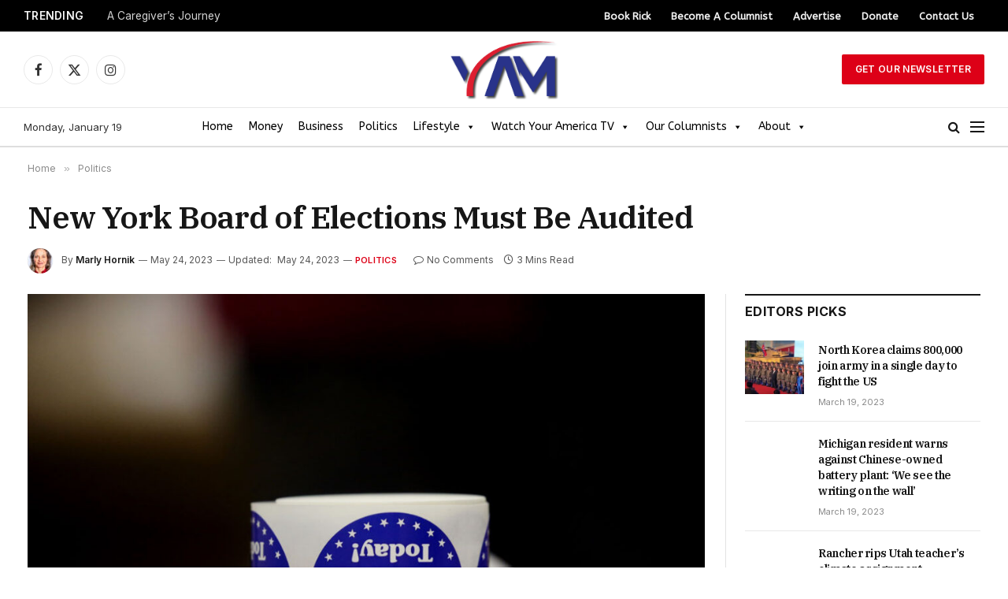

--- FILE ---
content_type: text/html; charset=UTF-8
request_url: https://youramericatv.com/2023/05/new-york-board-of-elections-must-be-audited/
body_size: 23779
content:

<!DOCTYPE html>
<html lang="en-US" itemscope itemtype="https://schema.org/BlogPosting" class="s-light site-s-light">

<head>

	<meta charset="UTF-8" />
	<meta name="viewport" content="width=device-width, initial-scale=1" />
	<title>New York Board of Elections Must Be Audited &#8211; Your America TV</title><link rel="preload" as="image" imagesrcset="https://youramericatv.com/wp-content/uploads/2023/05/GettyImages-1229456798-1024x683.jpg 1024w, https://youramericatv.com/wp-content/uploads/2023/05/GettyImages-1229456798-300x200.jpg 300w, https://youramericatv.com/wp-content/uploads/2023/05/GettyImages-1229456798-768x512.jpg 768w, https://youramericatv.com/wp-content/uploads/2023/05/GettyImages-1229456798-150x100.jpg 150w, https://youramericatv.com/wp-content/uploads/2023/05/GettyImages-1229456798-450x300.jpg 450w, https://youramericatv.com/wp-content/uploads/2023/05/GettyImages-1229456798.jpg 1040w" imagesizes="(max-width: 801px) 100vw, 801px" /><link rel="preload" as="font" href="https://youramericatv.com/wp-content/themes/smart-mag/css/icons/fonts/ts-icons.woff2?v3.2" type="font/woff2" crossorigin="anonymous" />
<meta name='robots' content='max-image-preview:large' />
<link rel='dns-prefetch' href='//stats.wp.com' />
<link rel='dns-prefetch' href='//fonts.googleapis.com' />
<link rel="alternate" type="application/rss+xml" title="Your America TV &raquo; Feed" href="https://youramericatv.com/feed/" />
<link rel="alternate" type="application/rss+xml" title="Your America TV &raquo; Comments Feed" href="https://youramericatv.com/comments/feed/" />
<link rel="alternate" title="oEmbed (JSON)" type="application/json+oembed" href="https://youramericatv.com/wp-json/oembed/1.0/embed?url=https%3A%2F%2Fyouramericatv.com%2F2023%2F05%2Fnew-york-board-of-elections-must-be-audited%2F" />
<link rel="alternate" title="oEmbed (XML)" type="text/xml+oembed" href="https://youramericatv.com/wp-json/oembed/1.0/embed?url=https%3A%2F%2Fyouramericatv.com%2F2023%2F05%2Fnew-york-board-of-elections-must-be-audited%2F&#038;format=xml" />
<style id='wp-img-auto-sizes-contain-inline-css' type='text/css'>
img:is([sizes=auto i],[sizes^="auto," i]){contain-intrinsic-size:3000px 1500px}
/*# sourceURL=wp-img-auto-sizes-contain-inline-css */
</style>

<style id='wp-emoji-styles-inline-css' type='text/css'>

	img.wp-smiley, img.emoji {
		display: inline !important;
		border: none !important;
		box-shadow: none !important;
		height: 1em !important;
		width: 1em !important;
		margin: 0 0.07em !important;
		vertical-align: -0.1em !important;
		background: none !important;
		padding: 0 !important;
	}
/*# sourceURL=wp-emoji-styles-inline-css */
</style>
<link rel='stylesheet' id='wp-block-library-css' href='https://youramericatv.com/wp-includes/css/dist/block-library/style.min.css?ver=6.9' type='text/css' media='all' />
<style id='classic-theme-styles-inline-css' type='text/css'>
/*! This file is auto-generated */
.wp-block-button__link{color:#fff;background-color:#32373c;border-radius:9999px;box-shadow:none;text-decoration:none;padding:calc(.667em + 2px) calc(1.333em + 2px);font-size:1.125em}.wp-block-file__button{background:#32373c;color:#fff;text-decoration:none}
/*# sourceURL=/wp-includes/css/classic-themes.min.css */
</style>
<link rel='stylesheet' id='mediaelement-css' href='https://youramericatv.com/wp-includes/js/mediaelement/mediaelementplayer-legacy.min.css?ver=4.2.17' type='text/css' media='all' />
<link rel='stylesheet' id='wp-mediaelement-css' href='https://youramericatv.com/wp-includes/js/mediaelement/wp-mediaelement.min.css?ver=6.9' type='text/css' media='all' />
<style id='jetpack-sharing-buttons-style-inline-css' type='text/css'>
.jetpack-sharing-buttons__services-list{display:flex;flex-direction:row;flex-wrap:wrap;gap:0;list-style-type:none;margin:5px;padding:0}.jetpack-sharing-buttons__services-list.has-small-icon-size{font-size:12px}.jetpack-sharing-buttons__services-list.has-normal-icon-size{font-size:16px}.jetpack-sharing-buttons__services-list.has-large-icon-size{font-size:24px}.jetpack-sharing-buttons__services-list.has-huge-icon-size{font-size:36px}@media print{.jetpack-sharing-buttons__services-list{display:none!important}}.editor-styles-wrapper .wp-block-jetpack-sharing-buttons{gap:0;padding-inline-start:0}ul.jetpack-sharing-buttons__services-list.has-background{padding:1.25em 2.375em}
/*# sourceURL=https://youramericatv.com/wp-content/plugins/jetpack/_inc/blocks/sharing-buttons/view.css */
</style>
<style id='global-styles-inline-css' type='text/css'>
:root{--wp--preset--aspect-ratio--square: 1;--wp--preset--aspect-ratio--4-3: 4/3;--wp--preset--aspect-ratio--3-4: 3/4;--wp--preset--aspect-ratio--3-2: 3/2;--wp--preset--aspect-ratio--2-3: 2/3;--wp--preset--aspect-ratio--16-9: 16/9;--wp--preset--aspect-ratio--9-16: 9/16;--wp--preset--color--black: #000000;--wp--preset--color--cyan-bluish-gray: #abb8c3;--wp--preset--color--white: #ffffff;--wp--preset--color--pale-pink: #f78da7;--wp--preset--color--vivid-red: #cf2e2e;--wp--preset--color--luminous-vivid-orange: #ff6900;--wp--preset--color--luminous-vivid-amber: #fcb900;--wp--preset--color--light-green-cyan: #7bdcb5;--wp--preset--color--vivid-green-cyan: #00d084;--wp--preset--color--pale-cyan-blue: #8ed1fc;--wp--preset--color--vivid-cyan-blue: #0693e3;--wp--preset--color--vivid-purple: #9b51e0;--wp--preset--gradient--vivid-cyan-blue-to-vivid-purple: linear-gradient(135deg,rgb(6,147,227) 0%,rgb(155,81,224) 100%);--wp--preset--gradient--light-green-cyan-to-vivid-green-cyan: linear-gradient(135deg,rgb(122,220,180) 0%,rgb(0,208,130) 100%);--wp--preset--gradient--luminous-vivid-amber-to-luminous-vivid-orange: linear-gradient(135deg,rgb(252,185,0) 0%,rgb(255,105,0) 100%);--wp--preset--gradient--luminous-vivid-orange-to-vivid-red: linear-gradient(135deg,rgb(255,105,0) 0%,rgb(207,46,46) 100%);--wp--preset--gradient--very-light-gray-to-cyan-bluish-gray: linear-gradient(135deg,rgb(238,238,238) 0%,rgb(169,184,195) 100%);--wp--preset--gradient--cool-to-warm-spectrum: linear-gradient(135deg,rgb(74,234,220) 0%,rgb(151,120,209) 20%,rgb(207,42,186) 40%,rgb(238,44,130) 60%,rgb(251,105,98) 80%,rgb(254,248,76) 100%);--wp--preset--gradient--blush-light-purple: linear-gradient(135deg,rgb(255,206,236) 0%,rgb(152,150,240) 100%);--wp--preset--gradient--blush-bordeaux: linear-gradient(135deg,rgb(254,205,165) 0%,rgb(254,45,45) 50%,rgb(107,0,62) 100%);--wp--preset--gradient--luminous-dusk: linear-gradient(135deg,rgb(255,203,112) 0%,rgb(199,81,192) 50%,rgb(65,88,208) 100%);--wp--preset--gradient--pale-ocean: linear-gradient(135deg,rgb(255,245,203) 0%,rgb(182,227,212) 50%,rgb(51,167,181) 100%);--wp--preset--gradient--electric-grass: linear-gradient(135deg,rgb(202,248,128) 0%,rgb(113,206,126) 100%);--wp--preset--gradient--midnight: linear-gradient(135deg,rgb(2,3,129) 0%,rgb(40,116,252) 100%);--wp--preset--font-size--small: 13px;--wp--preset--font-size--medium: 20px;--wp--preset--font-size--large: 36px;--wp--preset--font-size--x-large: 42px;--wp--preset--spacing--20: 0.44rem;--wp--preset--spacing--30: 0.67rem;--wp--preset--spacing--40: 1rem;--wp--preset--spacing--50: 1.5rem;--wp--preset--spacing--60: 2.25rem;--wp--preset--spacing--70: 3.38rem;--wp--preset--spacing--80: 5.06rem;--wp--preset--shadow--natural: 6px 6px 9px rgba(0, 0, 0, 0.2);--wp--preset--shadow--deep: 12px 12px 50px rgba(0, 0, 0, 0.4);--wp--preset--shadow--sharp: 6px 6px 0px rgba(0, 0, 0, 0.2);--wp--preset--shadow--outlined: 6px 6px 0px -3px rgb(255, 255, 255), 6px 6px rgb(0, 0, 0);--wp--preset--shadow--crisp: 6px 6px 0px rgb(0, 0, 0);}:where(.is-layout-flex){gap: 0.5em;}:where(.is-layout-grid){gap: 0.5em;}body .is-layout-flex{display: flex;}.is-layout-flex{flex-wrap: wrap;align-items: center;}.is-layout-flex > :is(*, div){margin: 0;}body .is-layout-grid{display: grid;}.is-layout-grid > :is(*, div){margin: 0;}:where(.wp-block-columns.is-layout-flex){gap: 2em;}:where(.wp-block-columns.is-layout-grid){gap: 2em;}:where(.wp-block-post-template.is-layout-flex){gap: 1.25em;}:where(.wp-block-post-template.is-layout-grid){gap: 1.25em;}.has-black-color{color: var(--wp--preset--color--black) !important;}.has-cyan-bluish-gray-color{color: var(--wp--preset--color--cyan-bluish-gray) !important;}.has-white-color{color: var(--wp--preset--color--white) !important;}.has-pale-pink-color{color: var(--wp--preset--color--pale-pink) !important;}.has-vivid-red-color{color: var(--wp--preset--color--vivid-red) !important;}.has-luminous-vivid-orange-color{color: var(--wp--preset--color--luminous-vivid-orange) !important;}.has-luminous-vivid-amber-color{color: var(--wp--preset--color--luminous-vivid-amber) !important;}.has-light-green-cyan-color{color: var(--wp--preset--color--light-green-cyan) !important;}.has-vivid-green-cyan-color{color: var(--wp--preset--color--vivid-green-cyan) !important;}.has-pale-cyan-blue-color{color: var(--wp--preset--color--pale-cyan-blue) !important;}.has-vivid-cyan-blue-color{color: var(--wp--preset--color--vivid-cyan-blue) !important;}.has-vivid-purple-color{color: var(--wp--preset--color--vivid-purple) !important;}.has-black-background-color{background-color: var(--wp--preset--color--black) !important;}.has-cyan-bluish-gray-background-color{background-color: var(--wp--preset--color--cyan-bluish-gray) !important;}.has-white-background-color{background-color: var(--wp--preset--color--white) !important;}.has-pale-pink-background-color{background-color: var(--wp--preset--color--pale-pink) !important;}.has-vivid-red-background-color{background-color: var(--wp--preset--color--vivid-red) !important;}.has-luminous-vivid-orange-background-color{background-color: var(--wp--preset--color--luminous-vivid-orange) !important;}.has-luminous-vivid-amber-background-color{background-color: var(--wp--preset--color--luminous-vivid-amber) !important;}.has-light-green-cyan-background-color{background-color: var(--wp--preset--color--light-green-cyan) !important;}.has-vivid-green-cyan-background-color{background-color: var(--wp--preset--color--vivid-green-cyan) !important;}.has-pale-cyan-blue-background-color{background-color: var(--wp--preset--color--pale-cyan-blue) !important;}.has-vivid-cyan-blue-background-color{background-color: var(--wp--preset--color--vivid-cyan-blue) !important;}.has-vivid-purple-background-color{background-color: var(--wp--preset--color--vivid-purple) !important;}.has-black-border-color{border-color: var(--wp--preset--color--black) !important;}.has-cyan-bluish-gray-border-color{border-color: var(--wp--preset--color--cyan-bluish-gray) !important;}.has-white-border-color{border-color: var(--wp--preset--color--white) !important;}.has-pale-pink-border-color{border-color: var(--wp--preset--color--pale-pink) !important;}.has-vivid-red-border-color{border-color: var(--wp--preset--color--vivid-red) !important;}.has-luminous-vivid-orange-border-color{border-color: var(--wp--preset--color--luminous-vivid-orange) !important;}.has-luminous-vivid-amber-border-color{border-color: var(--wp--preset--color--luminous-vivid-amber) !important;}.has-light-green-cyan-border-color{border-color: var(--wp--preset--color--light-green-cyan) !important;}.has-vivid-green-cyan-border-color{border-color: var(--wp--preset--color--vivid-green-cyan) !important;}.has-pale-cyan-blue-border-color{border-color: var(--wp--preset--color--pale-cyan-blue) !important;}.has-vivid-cyan-blue-border-color{border-color: var(--wp--preset--color--vivid-cyan-blue) !important;}.has-vivid-purple-border-color{border-color: var(--wp--preset--color--vivid-purple) !important;}.has-vivid-cyan-blue-to-vivid-purple-gradient-background{background: var(--wp--preset--gradient--vivid-cyan-blue-to-vivid-purple) !important;}.has-light-green-cyan-to-vivid-green-cyan-gradient-background{background: var(--wp--preset--gradient--light-green-cyan-to-vivid-green-cyan) !important;}.has-luminous-vivid-amber-to-luminous-vivid-orange-gradient-background{background: var(--wp--preset--gradient--luminous-vivid-amber-to-luminous-vivid-orange) !important;}.has-luminous-vivid-orange-to-vivid-red-gradient-background{background: var(--wp--preset--gradient--luminous-vivid-orange-to-vivid-red) !important;}.has-very-light-gray-to-cyan-bluish-gray-gradient-background{background: var(--wp--preset--gradient--very-light-gray-to-cyan-bluish-gray) !important;}.has-cool-to-warm-spectrum-gradient-background{background: var(--wp--preset--gradient--cool-to-warm-spectrum) !important;}.has-blush-light-purple-gradient-background{background: var(--wp--preset--gradient--blush-light-purple) !important;}.has-blush-bordeaux-gradient-background{background: var(--wp--preset--gradient--blush-bordeaux) !important;}.has-luminous-dusk-gradient-background{background: var(--wp--preset--gradient--luminous-dusk) !important;}.has-pale-ocean-gradient-background{background: var(--wp--preset--gradient--pale-ocean) !important;}.has-electric-grass-gradient-background{background: var(--wp--preset--gradient--electric-grass) !important;}.has-midnight-gradient-background{background: var(--wp--preset--gradient--midnight) !important;}.has-small-font-size{font-size: var(--wp--preset--font-size--small) !important;}.has-medium-font-size{font-size: var(--wp--preset--font-size--medium) !important;}.has-large-font-size{font-size: var(--wp--preset--font-size--large) !important;}.has-x-large-font-size{font-size: var(--wp--preset--font-size--x-large) !important;}
:where(.wp-block-post-template.is-layout-flex){gap: 1.25em;}:where(.wp-block-post-template.is-layout-grid){gap: 1.25em;}
:where(.wp-block-term-template.is-layout-flex){gap: 1.25em;}:where(.wp-block-term-template.is-layout-grid){gap: 1.25em;}
:where(.wp-block-columns.is-layout-flex){gap: 2em;}:where(.wp-block-columns.is-layout-grid){gap: 2em;}
:root :where(.wp-block-pullquote){font-size: 1.5em;line-height: 1.6;}
/*# sourceURL=global-styles-inline-css */
</style>
<link rel='stylesheet' id='contact-form-7-css' href='https://youramericatv.com/wp-content/plugins/contact-form-7/includes/css/styles.css?ver=6.1.4' type='text/css' media='all' />
<link rel='stylesheet' id='wp-polls-css' href='https://youramericatv.com/wp-content/plugins/wp-polls/polls-css.css?ver=2.77.3' type='text/css' media='all' />
<style id='wp-polls-inline-css' type='text/css'>
.wp-polls .pollbar {
	margin: 1px;
	font-size: 16px;
	line-height: 18px;
	height: 18px;
	background: #000000;
	border: 1px solid #c8c8c8;
}

/*# sourceURL=wp-polls-inline-css */
</style>
<link rel='stylesheet' id='megamenu-css' href='https://youramericatv.com/wp-content/uploads/maxmegamenu/style.css?ver=400acf' type='text/css' media='all' />
<link rel='stylesheet' id='dashicons-css' href='https://youramericatv.com/wp-includes/css/dashicons.min.css?ver=6.9' type='text/css' media='all' />
<link rel='stylesheet' id='elementor-icons-css' href='https://youramericatv.com/wp-content/plugins/elementor/assets/lib/eicons/css/elementor-icons.min.css?ver=5.45.0' type='text/css' media='all' />
<link rel='stylesheet' id='elementor-frontend-css' href='https://youramericatv.com/wp-content/plugins/elementor/assets/css/frontend.min.css?ver=3.34.1' type='text/css' media='all' />
<link rel='stylesheet' id='elementor-post-8-css' href='https://youramericatv.com/wp-content/uploads/elementor/css/post-8.css?ver=1768825480' type='text/css' media='all' />
<link rel='stylesheet' id='elementor-post-4088-css' href='https://youramericatv.com/wp-content/uploads/elementor/css/post-4088.css?ver=1768825481' type='text/css' media='all' />
<link rel='stylesheet' id='widget-divider-css' href='https://youramericatv.com/wp-content/plugins/elementor/assets/css/widget-divider.min.css?ver=3.34.1' type='text/css' media='all' />
<link rel='stylesheet' id='widget-heading-css' href='https://youramericatv.com/wp-content/plugins/elementor/assets/css/widget-heading.min.css?ver=3.34.1' type='text/css' media='all' />
<link rel='stylesheet' id='widget-form-css' href='https://youramericatv.com/wp-content/plugins/elementor-pro/assets/css/widget-form.min.css?ver=3.34.0' type='text/css' media='all' />
<link rel='stylesheet' id='e-animation-fadeIn-css' href='https://youramericatv.com/wp-content/plugins/elementor/assets/lib/animations/styles/fadeIn.min.css?ver=3.34.1' type='text/css' media='all' />
<link rel='stylesheet' id='e-popup-css' href='https://youramericatv.com/wp-content/plugins/elementor-pro/assets/css/conditionals/popup.min.css?ver=3.34.0' type='text/css' media='all' />
<link rel='stylesheet' id='elementor-post-41258-css' href='https://youramericatv.com/wp-content/uploads/elementor/css/post-41258.css?ver=1768825481' type='text/css' media='all' />
<link rel='stylesheet' id='smartmag-core-css' href='https://youramericatv.com/wp-content/themes/smart-mag/style.css?ver=10.3.2' type='text/css' media='all' />
<style id='smartmag-core-inline-css' type='text/css'>
:root { --c-main: #dd0017;
--c-main-rgb: 221,0,23;
--text-font: "Inter", system-ui, -apple-system, "Segoe UI", Arial, sans-serif;
--body-font: "Inter", system-ui, -apple-system, "Segoe UI", Arial, sans-serif;
--title-font: "IBM Plex Serif", Georgia, serif;
--title-size-n: 17px;
--title-size-m: 18px;
--title-size-l: 20px;
--main-width: 1220px;
--footer-mt: 0px;
--p-title-space: 7px;
--excerpt-mt: 13px;
--excerpt-size: 14px; }
.post-title:not(._) { letter-spacing: -0.025em; }
:root { --sidebar-width: 300px; }
.ts-row, .has-el-gap { --sidebar-c-width: calc(var(--sidebar-width) + var(--grid-gutter-h) + var(--sidebar-c-pad)); }
:root { --sidebar-pad: 32px; --sidebar-sep-pad: 32px; }
.main-wrap > .main { margin-top: 30px; }
.smart-head-main .smart-head-mid { --head-h: 96px; }
.smart-head-main .smart-head-bot { --head-h: 51px; border-top-width: 1px; border-top-color: #e8e8e8; border-bottom-width: 2px; border-bottom-color: #dedede; }
.navigation { font-family: "ABeeZee", system-ui, -apple-system, "Segoe UI", Arial, sans-serif; }
.navigation-main .menu > li > a { font-size: 14px; font-weight: 900; font-style: normal; }
.navigation-main .menu > li li a { font-size: 13px; font-weight: 900; }
.navigation-main { height: 40px; --nav-items-space: 16px; }
.mobile-menu { font-size: 15px; }
.navigation-small .menu > li > a { font-weight: 900; }
.smart-head-main .spc-social { --spc-social-fs: 17px; --spc-social-size: 37px; }
.smart-head-main .hamburger-icon { width: 18px; }
.trending-ticker .heading { color: #f7f7f7; font-size: 13.8px; font-weight: 600; letter-spacing: .02em; margin-right: 30px; }
.trending-ticker .post-link { font-size: 13.8px; }
.trending-ticker { --max-width: 500px; }
.post-meta .meta-item, .post-meta .text-in { font-size: 11px; }
.post-meta .text-in, .post-meta .post-cat > a { font-size: 11px; }
.post-meta .post-cat > a { font-weight: 600; text-transform: uppercase; letter-spacing: .02em; }
.post-meta .post-author > a { font-weight: 600; }
.block-head-f .heading { font-size: 16px; font-weight: 800; text-transform: uppercase; letter-spacing: .03em; }
.block-head-f { --space-below: 15px; --line-weight: 2px; --c-border: #ffffff; }
.s-dark .block-head-f { --c-border: #151516; }
.loop-grid-base .media { margin-bottom: 13px; }
.list-post { --list-p-media-width: 30%; --list-p-media-max-width: 85%; }
.loop-small .ratio-is-custom { padding-bottom: calc(100% / 1.1); }
.loop-small .media:not(i) { max-width: 75px; }
.post-meta-single .meta-item, .post-meta-single .text-in { font-size: 12px; }
.the-post-header .post-meta .post-title { font-weight: 600; }
.entry-content { font-family: "IBM Plex Serif", Georgia, serif; font-size: 19px; }
.site-s-light .entry-content { color: #000000; }
.post-share-float .share-text { font-size: 10px; }
.post-share-float .service { width: 38px; height: 38px; margin-bottom: 8px; border-radius: 50px; font-size: 16px; }
.s-post-modern .post-content-wrap { display: grid; grid-template-columns: minmax(0, 1fr); }
.s-post-modern .entry-content { max-width: min(100%, calc(700px + var(--p-spacious-pad)*2)); justify-self: center; }
.s-head-large .sub-title { font-size: 17px; }
.site-s-light .s-head-large .sub-title { color: #515151; }
.site-s-light .s-head-large .post-meta { --c-post-meta: #565656; }
.s-post-large .post-content-wrap { display: grid; grid-template-columns: minmax(0, 1fr); }
.s-post-large .entry-content { max-width: min(100%, calc(700px + var(--p-spacious-pad)*2)); justify-self: center; }
.a-wrap-2:not(._) { padding-top: 17px; padding-bottom: 17px; padding-left: 15px; padding-right: 15px; margin-top: 0px; margin-bottom: 0px; }
@media (min-width: 1200px) { .s-head-large .post-title { font-size: 40px; } }
@media (min-width: 941px) and (max-width: 1200px) { :root { --sidebar-width: 280px; }
.ts-row, .has-el-gap { --sidebar-c-width: calc(var(--sidebar-width) + var(--grid-gutter-h) + var(--sidebar-c-pad)); }
.navigation-main .menu > li > a { font-size: calc(10px + (14px - 10px) * .7); }
.trending-ticker { --max-width: 400px; } }
@media (max-width: 767px) { .s-head-large .post-title { font-size: 29px; } }


/*# sourceURL=smartmag-core-inline-css */
</style>
<link rel='stylesheet' id='smartmag-magnific-popup-css' href='https://youramericatv.com/wp-content/themes/smart-mag/css/lightbox.css?ver=10.3.2' type='text/css' media='all' />
<link rel='stylesheet' id='smartmag-icons-css' href='https://youramericatv.com/wp-content/themes/smart-mag/css/icons/icons.css?ver=10.3.2' type='text/css' media='all' />
<link rel='stylesheet' id='smartmag-gfonts-custom-css' href='https://fonts.googleapis.com/css?family=Inter%3A400%2C500%2C600%2C700%7CIBM+Plex+Serif%3A400%2C500%2C600%2C700%7CABeeZee%3A400%2C500%2C600%2C700&#038;display=swap' type='text/css' media='all' />
<script type="text/javascript" async src="https://youramericatv.com/wp-content/plugins/burst-statistics/helpers/timeme/timeme.min.js?ver=1758715043" id="burst-timeme-js"></script>
<script type="text/javascript" id="burst-js-extra">
/* <![CDATA[ */
var burst = {"tracking":{"isInitialHit":true,"lastUpdateTimestamp":0,"beacon_url":"https://youramericatv.com/wp-content/plugins/burst-statistics/endpoint.php","ajaxUrl":"https://youramericatv.com/wp-admin/admin-ajax.php"},"options":{"cookieless":0,"pageUrl":"https://youramericatv.com/2023/05/new-york-board-of-elections-must-be-audited/","beacon_enabled":1,"do_not_track":0,"enable_turbo_mode":0,"track_url_change":0,"cookie_retention_days":30,"debug":0},"goals":{"completed":[],"scriptUrl":"https://youramericatv.com/wp-content/plugins/burst-statistics//assets/js/build/burst-goals.js?v=1758715043","active":[]},"cache":{"uid":null,"fingerprint":null,"isUserAgent":null,"isDoNotTrack":null,"useCookies":null}};
//# sourceURL=burst-js-extra
/* ]]> */
</script>
<script type="text/javascript" async src="https://youramericatv.com/wp-content/plugins/burst-statistics/assets/js/build/burst.min.js?ver=1758715043" id="burst-js"></script>
<script type="text/javascript" id="smartmag-lazy-inline-js-after">
/* <![CDATA[ */
/**
 * @copyright ThemeSphere
 * @preserve
 */
var BunyadLazy={};BunyadLazy.load=function(){function a(e,n){var t={};e.dataset.bgset&&e.dataset.sizes?(t.sizes=e.dataset.sizes,t.srcset=e.dataset.bgset):t.src=e.dataset.bgsrc,function(t){var a=t.dataset.ratio;if(0<a){const e=t.parentElement;if(e.classList.contains("media-ratio")){const n=e.style;n.getPropertyValue("--a-ratio")||(n.paddingBottom=100/a+"%")}}}(e);var a,o=document.createElement("img");for(a in o.onload=function(){var t="url('"+(o.currentSrc||o.src)+"')",a=e.style;a.backgroundImage!==t&&requestAnimationFrame(()=>{a.backgroundImage=t,n&&n()}),o.onload=null,o.onerror=null,o=null},o.onerror=o.onload,t)o.setAttribute(a,t[a]);o&&o.complete&&0<o.naturalWidth&&o.onload&&o.onload()}function e(t){t.dataset.loaded||a(t,()=>{document.dispatchEvent(new Event("lazyloaded")),t.dataset.loaded=1})}function n(t){"complete"===document.readyState?t():window.addEventListener("load",t)}return{initEarly:function(){var t,a=()=>{document.querySelectorAll(".img.bg-cover:not(.lazyload)").forEach(e)};"complete"!==document.readyState?(t=setInterval(a,150),n(()=>{a(),clearInterval(t)})):a()},callOnLoad:n,initBgImages:function(t){t&&n(()=>{document.querySelectorAll(".img.bg-cover").forEach(e)})},bgLoad:a}}(),BunyadLazy.load.initEarly();
//# sourceURL=smartmag-lazy-inline-js-after
/* ]]> */
</script>
<script type="text/javascript" src="https://youramericatv.com/wp-includes/js/jquery/jquery.min.js?ver=3.7.1" id="jquery-core-js"></script>
<script type="text/javascript" src="https://youramericatv.com/wp-includes/js/jquery/jquery-migrate.min.js?ver=3.4.1" id="jquery-migrate-js"></script>
<script type="text/javascript" src="https://youramericatv.com/wp-content/plugins/stock-market-ticker/assets/stockdio-wp.js?ver=1.9.24" id="customStockdioJs-js"></script>

<!-- OG: 3.2.4 -->
<meta property="og:image" content="https://youramericatv.com/wp-content/uploads/2023/05/GettyImages-1229456798.jpg"><meta property="og:image:secure_url" content="https://youramericatv.com/wp-content/uploads/2023/05/GettyImages-1229456798.jpg"><meta property="og:image:width" content="1040"><meta property="og:image:height" content="694"><meta property="og:image:alt" content="GettyImages-1229456798"><meta property="og:image:type" content="image/jpeg"><meta property="og:description" content="Our forefathers and mothers knew well the dangers of blind trust in government. It was for this reason they meticulously crafted a zero-trust system, in which transparency and direct accountability are central to securing our inalienable rights. In America alone, our liberty of thought, speech, and religion in our pursuit of happiness are protected. It..."><meta property="og:type" content="article"><meta property="og:locale" content="en_US"><meta property="og:site_name" content="Your America TV"><meta property="og:title" content="New York Board of Elections Must Be Audited"><meta property="og:url" content="https://youramericatv.com/2023/05/new-york-board-of-elections-must-be-audited/"><meta property="og:updated_time" content="2023-05-24T04:01:53-07:00">
<meta property="article:tag" content="Featured"><meta property="article:tag" content="Opinion"><meta property="article:published_time" content="2023-05-24T10:57:09+00:00"><meta property="article:modified_time" content="2023-05-24T11:01:53+00:00"><meta property="article:section" content="Politics"><meta property="article:author:first_name" content="Marly"><meta property="article:author:last_name" content="Hornik"><meta property="article:author:username" content="Marly Hornik">
<meta property="twitter:partner" content="ogwp"><meta property="twitter:card" content="summary_large_image"><meta property="twitter:image" content="https://youramericatv.com/wp-content/uploads/2023/05/GettyImages-1229456798.jpg"><meta property="twitter:image:alt" content="GettyImages-1229456798"><meta property="twitter:title" content="New York Board of Elections Must Be Audited"><meta property="twitter:description" content="Our forefathers and mothers knew well the dangers of blind trust in government. It was for this reason they meticulously crafted a zero-trust system, in which transparency and direct accountability..."><meta property="twitter:url" content="https://youramericatv.com/2023/05/new-york-board-of-elections-must-be-audited/">
<meta itemprop="image" content="https://youramericatv.com/wp-content/uploads/2023/05/GettyImages-1229456798.jpg"><meta itemprop="name" content="New York Board of Elections Must Be Audited"><meta itemprop="description" content="Our forefathers and mothers knew well the dangers of blind trust in government. It was for this reason they meticulously crafted a zero-trust system, in which transparency and direct accountability are central to securing our inalienable rights. In America alone, our liberty of thought, speech, and religion in our pursuit of happiness are protected. It..."><meta itemprop="datePublished" content="2023-05-24"><meta itemprop="dateModified" content="2023-05-24T11:01:53+00:00"><meta itemprop="author" content="Marly Hornik">
<meta property="profile:first_name" content="Marly"><meta property="profile:last_name" content="Hornik"><meta property="profile:username" content="Marly Hornik">
<!-- /OG -->

<link rel="https://api.w.org/" href="https://youramericatv.com/wp-json/" /><link rel="alternate" title="JSON" type="application/json" href="https://youramericatv.com/wp-json/wp/v2/posts/38212" /><link rel="EditURI" type="application/rsd+xml" title="RSD" href="https://youramericatv.com/xmlrpc.php?rsd" />
<meta name="generator" content="WordPress 6.9" />
<link rel="canonical" href="https://youramericatv.com/2023/05/new-york-board-of-elections-must-be-audited/" />
<link rel='shortlink' href='https://youramericatv.com/?p=38212' />
	<style>img#wpstats{display:none}</style>
		
		<script>
		var BunyadSchemeKey = 'bunyad-scheme';
		(() => {
			const d = document.documentElement;
			const c = d.classList;
			var scheme = localStorage.getItem(BunyadSchemeKey);
			
			if (scheme) {
				d.dataset.origClass = c;
				scheme === 'dark' ? c.remove('s-light', 'site-s-light') : c.remove('s-dark', 'site-s-dark');
				c.add('site-s-' + scheme, 's-' + scheme);
			}
		})();
		</script>
		<meta name="generator" content="Elementor 3.34.1; features: additional_custom_breakpoints; settings: css_print_method-external, google_font-enabled, font_display-swap">
			<style>
				.e-con.e-parent:nth-of-type(n+4):not(.e-lazyloaded):not(.e-no-lazyload),
				.e-con.e-parent:nth-of-type(n+4):not(.e-lazyloaded):not(.e-no-lazyload) * {
					background-image: none !important;
				}
				@media screen and (max-height: 1024px) {
					.e-con.e-parent:nth-of-type(n+3):not(.e-lazyloaded):not(.e-no-lazyload),
					.e-con.e-parent:nth-of-type(n+3):not(.e-lazyloaded):not(.e-no-lazyload) * {
						background-image: none !important;
					}
				}
				@media screen and (max-height: 640px) {
					.e-con.e-parent:nth-of-type(n+2):not(.e-lazyloaded):not(.e-no-lazyload),
					.e-con.e-parent:nth-of-type(n+2):not(.e-lazyloaded):not(.e-no-lazyload) * {
						background-image: none !important;
					}
				}
			</style>
			<!-- Pixel Code for https://avidstats.com/ -->
<script defer src="https://avidstats.com/pixel/XQNR55k8jdyrD8Ep"></script>
<!-- END Pixel Code --><script async src="https://pagead2.googlesyndication.com/pagead/js/adsbygoogle.js?client=ca-pub-7511718651466925"
     crossorigin="anonymous"></script><link rel="icon" href="https://youramericatv.com/wp-content/uploads/2023/04/cropped-fav-32x32.png" sizes="32x32" />
<link rel="icon" href="https://youramericatv.com/wp-content/uploads/2023/04/cropped-fav-192x192.png" sizes="192x192" />
<link rel="apple-touch-icon" href="https://youramericatv.com/wp-content/uploads/2023/04/cropped-fav-180x180.png" />
<meta name="msapplication-TileImage" content="https://youramericatv.com/wp-content/uploads/2023/04/cropped-fav-270x270.png" />
<style type="text/css">/** Mega Menu CSS: fs **/</style>


</head>

<body class="wp-singular post-template-default single single-post postid-38212 single-format-standard wp-custom-logo wp-theme-smart-mag eio-default mega-menu-smartmag-main right-sidebar post-layout-large post-cat-4 has-lb has-lb-sm ts-img-hov-fade has-sb-sep layout-normal elementor-default elementor-kit-8" data-burst_id="38212" data-burst_type="post">



<div class="main-wrap">

	
<div class="off-canvas-backdrop"></div>
<div class="mobile-menu-container off-canvas s-dark" id="off-canvas">

	<div class="off-canvas-head">
		<a href="#" class="close">
			<span class="visuallyhidden">Close Menu</span>
			<i class="tsi tsi-times"></i>
		</a>

		<div class="ts-logo">
			<img fetchpriority="high" class="logo-mobile logo-image logo-image-dark" src="https://youramericatv.com/wp-content/uploads/2025/06/YAM-RGB-WR-shad-scaled.png" width="1280" height="768" alt="Your America TV"/><img class="logo-mobile logo-image" src="https://youramericatv.com/wp-content/uploads/2025/06/YAM-RGB-WR-shad-scaled.png" width="1280" height="768" alt="Your America TV"/>		</div>
	</div>

	<div class="off-canvas-content">

		
			<ul id="menu-main-menu" class="mobile-menu"><li id="menu-item-4202" class="menu-item menu-item-type-custom menu-item-object-custom menu-item-home menu-item-4202"><a href="https://youramericatv.com">Home</a></li>
<li id="menu-item-4234" class="menu-item menu-item-type-taxonomy menu-item-object-category menu-item-4234"><a href="https://youramericatv.com/category/example-2/">Money</a></li>
<li id="menu-item-33202" class="menu-item menu-item-type-taxonomy menu-item-object-category menu-item-33202"><a href="https://youramericatv.com/category/business/">Business</a></li>
<li id="menu-item-4211" class="menu-item menu-item-type-taxonomy menu-item-object-category current-post-ancestor current-menu-parent current-post-parent menu-item-4211"><a href="https://youramericatv.com/category/example-1/">Politics</a></li>
<li id="menu-item-4236" class="menu-item menu-item-type-taxonomy menu-item-object-category menu-item-has-children menu-item-4236"><a href="https://youramericatv.com/category/lifestyle/">Lifestyle</a>
<ul class="sub-menu">
	<li id="menu-item-4210" class="menu-item menu-item-type-taxonomy menu-item-object-category menu-item-4210"><a href="https://youramericatv.com/category/lifestyle/sports/">Sports</a></li>
	<li id="menu-item-40370" class="menu-item menu-item-type-taxonomy menu-item-object-category menu-item-40370"><a href="https://youramericatv.com/category/lifestyle/health-wellness/">Health &amp; Wellness</a></li>
</ul>
</li>
<li id="menu-item-27623" class="menu-item menu-item-type-custom menu-item-object-custom menu-item-has-children menu-item-27623"><a href="https://youramericatv.com/watch">Watch Your America TV</a>
<ul class="sub-menu">
	<li id="menu-item-44709" class="menu-item menu-item-type-post_type menu-item-object-page menu-item-44709"><a href="https://youramericatv.com/video/">The Amato Report</a></li>
</ul>
</li>
<li id="menu-item-34107" class="menu-item menu-item-type-post_type menu-item-object-page menu-item-has-children menu-item-34107"><a href="https://youramericatv.com/our-authors/">Our Columnists</a>
<ul class="sub-menu">
	<li id="menu-item-34106" class="menu-item menu-item-type-post_type menu-item-object-page menu-item-34106"><a href="https://youramericatv.com/become-a-contributor/">Become A Contributor</a></li>
</ul>
</li>
<li id="menu-item-34114" class="menu-item menu-item-type-post_type menu-item-object-page menu-item-has-children menu-item-34114"><a href="https://youramericatv.com/about/">About</a>
<ul class="sub-menu">
	<li id="menu-item-34113" class="menu-item menu-item-type-post_type menu-item-object-page menu-item-34113"><a href="https://youramericatv.com/about-rick-amato/">About Rick Amato</a></li>
</ul>
</li>
</ul>
		
					<div class="off-canvas-widgets">
				
		<div id="smartmag-block-posts-small-3" class="widget ts-block-widget smartmag-widget-posts-small">		
		<div class="block">
					<section class="block-wrap block-posts-small block-sc mb-none" data-id="1">

			<div class="widget-title block-head block-head-ac block-head-b"><h5 class="heading">What's Hot</h5></div>	
			<div class="block-content">
				
	<div class="loop loop-small loop-small-a loop-sep loop-small-sep grid grid-1 md:grid-1 sm:grid-1 xs:grid-1">

					
<article class="l-post small-post small-a-post m-pos-left">

	
			<div class="media">

		
			<a href="https://youramericatv.com/2025/07/a-caregivers-journey/" class="image-link media-ratio ratio-is-custom" title="A Caregiver&#8217;s Journey"><span data-bgsrc="https://youramericatv.com/wp-content/uploads/2025/07/Rick-and-Ann-Marie-Murrell-cover-300x169.png" class="img bg-cover wp-post-image attachment-medium size-medium lazyload" data-bgset="https://youramericatv.com/wp-content/uploads/2025/07/Rick-and-Ann-Marie-Murrell-cover-300x169.png 300w, https://youramericatv.com/wp-content/uploads/2025/07/Rick-and-Ann-Marie-Murrell-cover-1024x576.png 1024w, https://youramericatv.com/wp-content/uploads/2025/07/Rick-and-Ann-Marie-Murrell-cover-768x432.png 768w, https://youramericatv.com/wp-content/uploads/2025/07/Rick-and-Ann-Marie-Murrell-cover-1536x864.png 1536w, https://youramericatv.com/wp-content/uploads/2025/07/Rick-and-Ann-Marie-Murrell-cover-150x84.png 150w, https://youramericatv.com/wp-content/uploads/2025/07/Rick-and-Ann-Marie-Murrell-cover-450x253.png 450w, https://youramericatv.com/wp-content/uploads/2025/07/Rick-and-Ann-Marie-Murrell-cover-1200x675.png 1200w, https://youramericatv.com/wp-content/uploads/2025/07/Rick-and-Ann-Marie-Murrell-cover.png 1920w" data-sizes="(max-width: 112px) 100vw, 112px" role="img" aria-label="Rick Amato and Ann-Marie Murrell"></span></a>			
			
			
			
		
		</div>
	

	
		<div class="content">

			<div class="post-meta post-meta-a post-meta-left has-below"><h4 class="is-title post-title"><a href="https://youramericatv.com/2025/07/a-caregivers-journey/">A Caregiver&#8217;s Journey</a></h4><div class="post-meta-items meta-below"><span class="meta-item date"><span class="date-link"><time class="post-date" datetime="2025-07-05T15:36:24-07:00">July 5, 2025</time></span></span></div></div>			
			
			
		</div>

	
</article>	
					
<article class="l-post small-post small-a-post m-pos-left">

	
			<div class="media">

		
			<a href="https://youramericatv.com/2025/06/grandma-would-never-have-left-parenting-to-the-ftc/" class="image-link media-ratio ratio-is-custom" title="Grandma Would Never Have Left Parenting to the FTC"><span data-bgsrc="https://youramericatv.com/wp-content/uploads/2025/06/zappa-2-300x295.jpeg" class="img bg-cover wp-post-image attachment-medium size-medium lazyload" data-bgset="https://youramericatv.com/wp-content/uploads/2025/06/zappa-2-300x295.jpeg 300w, https://youramericatv.com/wp-content/uploads/2025/06/zappa-2-1024x1006.jpeg 1024w, https://youramericatv.com/wp-content/uploads/2025/06/zappa-2-768x754.jpeg 768w, https://youramericatv.com/wp-content/uploads/2025/06/zappa-2-1536x1509.jpeg 1536w, https://youramericatv.com/wp-content/uploads/2025/06/zappa-2-150x147.jpeg 150w, https://youramericatv.com/wp-content/uploads/2025/06/zappa-2-450x442.jpeg 450w, https://youramericatv.com/wp-content/uploads/2025/06/zappa-2-1200x1179.jpeg 1200w, https://youramericatv.com/wp-content/uploads/2025/06/zappa-2.jpeg 1974w" data-sizes="(max-width: 112px) 100vw, 112px"></span></a>			
			
			
			
		
		</div>
	

	
		<div class="content">

			<div class="post-meta post-meta-a post-meta-left has-below"><h4 class="is-title post-title"><a href="https://youramericatv.com/2025/06/grandma-would-never-have-left-parenting-to-the-ftc/">Grandma Would Never Have Left Parenting to the FTC</a></h4><div class="post-meta-items meta-below"><span class="meta-item date"><span class="date-link"><time class="post-date" datetime="2025-06-27T18:41:15-07:00">June 27, 2025</time></span></span></div></div>			
			
			
		</div>

	
</article>	
					
<article class="l-post small-post small-a-post m-pos-left">

	
			<div class="media">

		
		</div>
	

	
		<div class="content">

			<div class="post-meta post-meta-a post-meta-left has-below"><h4 class="is-title post-title"><a href="https://youramericatv.com/2025/06/social-securitys-faux-insolvency-is-a-limited-government-feature/">Social Security’s Faux ‘Insolvency’ Is a Limited Government Feature</a></h4><div class="post-meta-items meta-below"><span class="meta-item date"><span class="date-link"><time class="post-date" datetime="2025-06-27T18:40:55-07:00">June 27, 2025</time></span></span></div></div>			
			
			
		</div>

	
</article>	
		
	</div>

					</div>

		</section>
				</div>

		</div>			</div>
		
		
		<div class="spc-social-block spc-social spc-social-b smart-head-social">
		
			
				<a href="#" class="link service s-facebook" target="_blank" rel="nofollow noopener">
					<i class="icon tsi tsi-facebook"></i>					<span class="visuallyhidden">Facebook</span>
				</a>
									
			
				<a href="#" class="link service s-twitter" target="_blank" rel="nofollow noopener">
					<i class="icon tsi tsi-twitter"></i>					<span class="visuallyhidden">X (Twitter)</span>
				</a>
									
			
				<a href="#" class="link service s-instagram" target="_blank" rel="nofollow noopener">
					<i class="icon tsi tsi-instagram"></i>					<span class="visuallyhidden">Instagram</span>
				</a>
									
			
		</div>

		
	</div>

</div>
<div class="smart-head smart-head-a smart-head-main" id="smart-head" data-sticky="auto" data-sticky-type="smart" data-sticky-full>
	
	<div class="smart-head-row smart-head-top s-dark smart-head-row-full">

		<div class="inner full">

							
				<div class="items items-left ">
				
<div class="trending-ticker" data-delay="8">
	<span class="heading">Trending</span>

	<ul>
				
			<li><a href="https://youramericatv.com/2025/07/a-caregivers-journey/" class="post-link">A Caregiver&#8217;s Journey</a></li>
		
				
			<li><a href="https://youramericatv.com/2025/06/grandma-would-never-have-left-parenting-to-the-ftc/" class="post-link">Grandma Would Never Have Left Parenting to the FTC</a></li>
		
				
			<li><a href="https://youramericatv.com/2025/06/social-securitys-faux-insolvency-is-a-limited-government-feature/" class="post-link">Social Security’s Faux ‘Insolvency’ Is a Limited Government Feature</a></li>
		
				
			<li><a href="https://youramericatv.com/2025/06/the-trump-administration-advocates-for-nuclear-power/" class="post-link">The Trump Administration Advocates for Nuclear Power</a></li>
		
				
			<li><a href="https://youramericatv.com/2025/06/press-1-or-2-customer-service-in-todays-world/" class="post-link">Press 1 or 2: Customer Service In Today&#8217;s World</a></li>
		
				
			<li><a href="https://youramericatv.com/2025/06/the-white-paper-in-the-hands-of-the-israeli-security-cabinet/" class="post-link">The White Paper In the Hands of the Israeli Security Cabinet</a></li>
		
				
			<li><a href="https://youramericatv.com/2025/06/why-people-today-are-starving-for-a-real-connection-in-life/" class="post-link">Why People Today Are Starving For A Real Connection In Life</a></li>
		
				
			<li><a href="https://youramericatv.com/2025/06/how-israel-can-tactfully-achieve-victory-in-gaza/" class="post-link">How Israel Can Tactfully Achieve Victory In Gaza</a></li>
		
				
			</ul>
</div>
				</div>

							
				<div class="items items-center empty">
								</div>

							
				<div class="items items-right ">
					<div class="nav-wrap">
		<nav class="navigation navigation-small nav-hov-a">
			<ul id="menu-top-links" class="menu"><li id="menu-item-39720" class="menu-item menu-item-type-post_type menu-item-object-page menu-item-39720"><a href="https://youramericatv.com/book-rick/">Book Rick</a></li>
<li id="menu-item-39721" class="menu-item menu-item-type-post_type menu-item-object-page menu-item-39721"><a href="https://youramericatv.com/become-a-contributor/">Become A Columnist</a></li>
<li id="menu-item-39719" class="menu-item menu-item-type-post_type menu-item-object-page menu-item-39719"><a href="https://youramericatv.com/advertise/">Advertise</a></li>
<li id="menu-item-39717" class="menu-item menu-item-type-post_type menu-item-object-page menu-item-39717"><a href="https://youramericatv.com/donate/">Donate</a></li>
<li id="menu-item-4246" class="menu-item menu-item-type-post_type menu-item-object-page menu-item-4246"><a href="https://youramericatv.com/get-in-touch/">Contact Us</a></li>
</ul>		</nav>
	</div>
				</div>

						
		</div>
	</div>

	
	<div class="smart-head-row smart-head-mid smart-head-row-3 is-light smart-head-row-full">

		<div class="inner full">

							
				<div class="items items-left ">
				
		<div class="spc-social-block spc-social spc-social-b smart-head-social">
		
			
				<a href="#" class="link service s-facebook" target="_blank" rel="nofollow noopener">
					<i class="icon tsi tsi-facebook"></i>					<span class="visuallyhidden">Facebook</span>
				</a>
									
			
				<a href="#" class="link service s-twitter" target="_blank" rel="nofollow noopener">
					<i class="icon tsi tsi-twitter"></i>					<span class="visuallyhidden">X (Twitter)</span>
				</a>
									
			
				<a href="#" class="link service s-instagram" target="_blank" rel="nofollow noopener">
					<i class="icon tsi tsi-instagram"></i>					<span class="visuallyhidden">Instagram</span>
				</a>
									
			
		</div>

						</div>

							
				<div class="items items-center ">
					<a href="https://youramericatv.com/" title="Your America TV" rel="home" class="logo-link ts-logo logo-is-image">
		<span>
			
				
					<img src="https://youramericatv.com/wp-content/uploads/2025/06/YAM-RGB-WR-shad-scaled.png" class="logo-image logo-image-dark" alt="Your America TV" width="2560" height="1536"/><img loading="lazy" src="https://youramericatv.com/wp-content/uploads/2025/06/YAM-RGB-BR-shad_edited.jpg" class="logo-image" alt="Your America TV" width="1382" height="761"/>
									 
					</span>
	</a>				</div>

							
				<div class="items items-right ">
				
	<a href="#email-popup" class="ts-button ts-button-a ts-button1">
		Get Our Newsletter	</a>
				</div>

						
		</div>
	</div>

	
	<div class="smart-head-row smart-head-bot smart-head-row-3 is-light has-center-nav smart-head-row-full">

		<div class="inner full">

							
				<div class="items items-left ">
				
<span class="h-date">
	Monday, January 19</span>				</div>

							
				<div class="items items-center ">
					<div class="nav-wrap">
		<nav class="navigation navigation-main nav-hov-a">
			<div id="mega-menu-wrap-smartmag-main" class="mega-menu-wrap"><div class="mega-menu-toggle"><div class="mega-toggle-blocks-left"></div><div class="mega-toggle-blocks-center"></div><div class="mega-toggle-blocks-right"><div class='mega-toggle-block mega-menu-toggle-animated-block mega-toggle-block-0' id='mega-toggle-block-0'><button aria-label="Toggle Menu" class="mega-toggle-animated mega-toggle-animated-slider" type="button" aria-expanded="false">
                  <span class="mega-toggle-animated-box">
                    <span class="mega-toggle-animated-inner"></span>
                  </span>
                </button></div></div></div><ul id="mega-menu-smartmag-main" class="mega-menu max-mega-menu mega-menu-horizontal mega-no-js" data-event="hover_intent" data-effect="fade_up" data-effect-speed="200" data-effect-mobile="disabled" data-effect-speed-mobile="0" data-mobile-force-width="false" data-second-click="go" data-document-click="collapse" data-vertical-behaviour="standard" data-breakpoint="768" data-unbind="true" data-mobile-state="collapse_all" data-mobile-direction="vertical" data-hover-intent-timeout="300" data-hover-intent-interval="100"><li class="mega-menu-item mega-menu-item-type-custom mega-menu-item-object-custom mega-menu-item-home mega-align-bottom-left mega-menu-flyout mega-menu-item-4202" id="mega-menu-item-4202"><a class="mega-menu-link" href="https://youramericatv.com" tabindex="0">Home</a></li><li class="mega-menu-item mega-menu-item-type-taxonomy mega-menu-item-object-category mega-align-bottom-left mega-menu-flyout mega-menu-item-4234" id="mega-menu-item-4234"><a class="mega-menu-link" href="https://youramericatv.com/category/example-2/" tabindex="0">Money</a></li><li class="mega-menu-item mega-menu-item-type-taxonomy mega-menu-item-object-category mega-align-bottom-left mega-menu-flyout mega-menu-item-33202" id="mega-menu-item-33202"><a class="mega-menu-link" href="https://youramericatv.com/category/business/" tabindex="0">Business</a></li><li class="mega-menu-item mega-menu-item-type-taxonomy mega-menu-item-object-category mega-current-post-ancestor mega-current-menu-parent mega-current-post-parent mega-align-bottom-left mega-menu-flyout mega-menu-item-4211" id="mega-menu-item-4211"><a class="mega-menu-link" href="https://youramericatv.com/category/example-1/" tabindex="0">Politics</a></li><li class="mega-menu-item mega-menu-item-type-taxonomy mega-menu-item-object-category mega-menu-item-has-children mega-align-bottom-left mega-menu-flyout mega-menu-item-4236" id="mega-menu-item-4236"><a class="mega-menu-link" href="https://youramericatv.com/category/lifestyle/" aria-expanded="false" tabindex="0">Lifestyle<span class="mega-indicator" aria-hidden="true"></span></a>
<ul class="mega-sub-menu">
<li class="mega-menu-item mega-menu-item-type-taxonomy mega-menu-item-object-category mega-menu-item-4210" id="mega-menu-item-4210"><a class="mega-menu-link" href="https://youramericatv.com/category/lifestyle/sports/">Sports</a></li><li class="mega-menu-item mega-menu-item-type-taxonomy mega-menu-item-object-category mega-menu-item-40370" id="mega-menu-item-40370"><a class="mega-menu-link" href="https://youramericatv.com/category/lifestyle/health-wellness/">Health &amp; Wellness</a></li></ul>
</li><li class="mega-menu-item mega-menu-item-type-custom mega-menu-item-object-custom mega-menu-item-has-children mega-align-bottom-left mega-menu-flyout mega-menu-item-27623" id="mega-menu-item-27623"><a class="mega-menu-link" href="https://youramericatv.com/watch" aria-expanded="false" tabindex="0">Watch Your America TV<span class="mega-indicator" aria-hidden="true"></span></a>
<ul class="mega-sub-menu">
<li class="mega-menu-item mega-menu-item-type-post_type mega-menu-item-object-page mega-menu-item-44709" id="mega-menu-item-44709"><a class="mega-menu-link" href="https://youramericatv.com/video/">The Amato Report</a></li></ul>
</li><li class="mega-menu-item mega-menu-item-type-post_type mega-menu-item-object-page mega-menu-item-has-children mega-align-bottom-left mega-menu-flyout mega-menu-item-34107" id="mega-menu-item-34107"><a class="mega-menu-link" href="https://youramericatv.com/our-authors/" aria-expanded="false" tabindex="0">Our Columnists<span class="mega-indicator" aria-hidden="true"></span></a>
<ul class="mega-sub-menu">
<li class="mega-menu-item mega-menu-item-type-post_type mega-menu-item-object-page mega-menu-item-34106" id="mega-menu-item-34106"><a class="mega-menu-link" href="https://youramericatv.com/become-a-contributor/">Become A Contributor</a></li></ul>
</li><li class="mega-menu-item mega-menu-item-type-post_type mega-menu-item-object-page mega-menu-item-has-children mega-align-bottom-left mega-menu-flyout mega-menu-item-34114" id="mega-menu-item-34114"><a class="mega-menu-link" href="https://youramericatv.com/about/" aria-expanded="false" tabindex="0">About<span class="mega-indicator" aria-hidden="true"></span></a>
<ul class="mega-sub-menu">
<li class="mega-menu-item mega-menu-item-type-post_type mega-menu-item-object-page mega-menu-item-34113" id="mega-menu-item-34113"><a class="mega-menu-link" href="https://youramericatv.com/about-rick-amato/">About Rick Amato</a></li></ul>
</li></ul></div>		</nav>
	</div>
				</div>

							
				<div class="items items-right ">
				

	<a href="#" class="search-icon has-icon-only is-icon" title="Search">
		<i class="tsi tsi-search"></i>
	</a>


<button class="offcanvas-toggle has-icon" type="button" aria-label="Menu">
	<span class="hamburger-icon hamburger-icon-b">
		<span class="inner"></span>
	</span>
</button>				</div>

						
		</div>
	</div>

	</div>
<div class="smart-head smart-head-a smart-head-mobile" id="smart-head-mobile" data-sticky="mid" data-sticky-type="smart" data-sticky-full>
	
	<div class="smart-head-row smart-head-mid smart-head-row-3 s-dark smart-head-row-full">

		<div class="inner wrap">

							
				<div class="items items-left ">
				
<button class="offcanvas-toggle has-icon" type="button" aria-label="Menu">
	<span class="hamburger-icon hamburger-icon-a">
		<span class="inner"></span>
	</span>
</button>				</div>

							
				<div class="items items-center ">
					<a href="https://youramericatv.com/" title="Your America TV" rel="home" class="logo-link ts-logo logo-is-image">
		<span>
			
									<img fetchpriority="high" class="logo-mobile logo-image logo-image-dark" src="https://youramericatv.com/wp-content/uploads/2025/06/YAM-RGB-WR-shad-scaled.png" width="1280" height="768" alt="Your America TV"/><img class="logo-mobile logo-image" src="https://youramericatv.com/wp-content/uploads/2025/06/YAM-RGB-WR-shad-scaled.png" width="1280" height="768" alt="Your America TV"/>									 
					</span>
	</a>				</div>

							
				<div class="items items-right ">
				

	<a href="#" class="search-icon has-icon-only is-icon" title="Search">
		<i class="tsi tsi-search"></i>
	</a>

				</div>

						
		</div>
	</div>

	</div>
<nav class="breadcrumbs is-full-width breadcrumbs-a" id="breadcrumb"><div class="inner ts-contain "><span><a href="https://youramericatv.com/"><span>Home</span></a></span><span class="delim">&raquo;</span><span><a href="https://youramericatv.com/category/example-1/"><span>Politics</span></a></span></div></nav>
<div class="main ts-contain cf right-sidebar">
	
		
	<div class="the-post-header s-head-modern s-head-large">
	<div class="post-meta post-meta-a post-meta-left post-meta-single has-below"><h1 class="is-title post-title">New York Board of Elections Must Be Audited</h1><div class="post-meta-items meta-below has-author-img"><span class="meta-item post-author has-img"><img alt='Marly Hornik' src='https://youramericatv.com/wp-content/uploads/2023/05/marly-hornik_avatar-32x32.jpg' srcset='https://youramericatv.com/wp-content/uploads/2023/05/marly-hornik_avatar-64x64.jpg 2x' class='avatar avatar-32 photo' height='32' width='32' decoding='async'/><span class="by">By</span> <a href="https://youramericatv.com/author/marly/" title="Posts by Marly Hornik" rel="author">Marly Hornik</a></span><span class="meta-item date"><time class="post-date" datetime="2023-05-24T03:57:09-07:00">May 24, 2023</time></span><span class="meta-item date-modified"><span class="updated-on">Updated:</span><time class="post-date" datetime="2023-05-24T04:01:53-07:00">May 24, 2023</time></span><span class="meta-item has-next-icon post-cat">
						
						<a href="https://youramericatv.com/category/example-1/" class="category term-color-4" rel="category">Politics</a>
					</span>
					<span class="has-next-icon meta-item comments has-icon"><a href="https://youramericatv.com/2023/05/new-york-board-of-elections-must-be-audited/#respond"><i class="tsi tsi-comment-o"></i>No Comments</a></span><span class="meta-item read-time has-icon"><i class="tsi tsi-clock"></i>3 Mins Read</span></div></div>	
	
</div>
<div class="ts-row">
	<div class="col-8 main-content s-post-contain">

		
					<div class="single-featured">	
	<div class="featured">
				
			<a href="https://youramericatv.com/wp-content/uploads/2023/05/GettyImages-1229456798.jpg" class="image-link media-ratio ar-bunyad-main" title="New York Board of Elections Must Be Audited"><img loading="lazy" width="801" height="524" src="https://youramericatv.com/wp-content/uploads/2023/05/GettyImages-1229456798-1024x683.jpg" class="attachment-bunyad-main size-bunyad-main no-lazy skip-lazy wp-post-image" alt="" sizes="(max-width: 801px) 100vw, 801px" title="New York Board of Elections Must Be Audited" decoding="async" srcset="https://youramericatv.com/wp-content/uploads/2023/05/GettyImages-1229456798-1024x683.jpg 1024w, https://youramericatv.com/wp-content/uploads/2023/05/GettyImages-1229456798-300x200.jpg 300w, https://youramericatv.com/wp-content/uploads/2023/05/GettyImages-1229456798-768x512.jpg 768w, https://youramericatv.com/wp-content/uploads/2023/05/GettyImages-1229456798-150x100.jpg 150w, https://youramericatv.com/wp-content/uploads/2023/05/GettyImages-1229456798-450x300.jpg 450w, https://youramericatv.com/wp-content/uploads/2023/05/GettyImages-1229456798.jpg 1040w" /></a>		
						
			</div>

	</div>
		
		<div class="the-post s-post-large">

			<article id="post-38212" class="post-38212 post type-post status-publish format-standard has-post-thumbnail category-example-1 tag-featured tag-opinion">
				
<div class="post-content-wrap has-share-float">
						<div class="post-share-float share-float-e is-hidden spc-social-colors spc-social-colored">
	<div class="inner">
					<span class="share-text">Share</span>
		
		<div class="services">
					
				
			<a href="https://www.facebook.com/sharer.php?u=https%3A%2F%2Fyouramericatv.com%2F2023%2F05%2Fnew-york-board-of-elections-must-be-audited%2F" class="cf service s-facebook" target="_blank" title="Facebook" rel="nofollow noopener">
				<i class="tsi tsi-facebook"></i>
				<span class="label">Facebook</span>

							</a>
				
				
			<a href="https://twitter.com/intent/tweet?url=https%3A%2F%2Fyouramericatv.com%2F2023%2F05%2Fnew-york-board-of-elections-must-be-audited%2F&text=New%20York%20Board%20of%20Elections%20Must%20Be%20Audited" class="cf service s-twitter" target="_blank" title="Twitter" rel="nofollow noopener">
				<i class="tsi tsi-twitter"></i>
				<span class="label">Twitter</span>

							</a>
				
				
			<a href="https://www.linkedin.com/shareArticle?mini=true&url=https%3A%2F%2Fyouramericatv.com%2F2023%2F05%2Fnew-york-board-of-elections-must-be-audited%2F" class="cf service s-linkedin" target="_blank" title="LinkedIn" rel="nofollow noopener">
				<i class="tsi tsi-linkedin"></i>
				<span class="label">LinkedIn</span>

							</a>
				
				
			<a href="https://pinterest.com/pin/create/button/?url=https%3A%2F%2Fyouramericatv.com%2F2023%2F05%2Fnew-york-board-of-elections-must-be-audited%2F&media=https%3A%2F%2Fyouramericatv.com%2Fwp-content%2Fuploads%2F2023%2F05%2FGettyImages-1229456798.jpg&description=New%20York%20Board%20of%20Elections%20Must%20Be%20Audited" class="cf service s-pinterest" target="_blank" title="Pinterest" rel="nofollow noopener">
				<i class="tsi tsi-pinterest-p"></i>
				<span class="label">Pinterest</span>

							</a>
				
				
			<a href="/cdn-cgi/l/email-protection#[base64]" class="cf service s-email" target="_blank" title="Email" rel="nofollow noopener">
				<i class="tsi tsi-envelope-o"></i>
				<span class="label">Email</span>

							</a>
				
		
					
		</div>
	</div>		
</div>
			
	<div class="post-content cf entry-content content-spacious">

		
				
		<div class='code-block code-block-7' style='margin: 8px 0; clear: both;'>
<div id="ld-5027-4477"></div><script data-cfasync="false" src="/cdn-cgi/scripts/5c5dd728/cloudflare-static/email-decode.min.js"></script><script>(function(w,d,s,i){w.ldAdInit=w.ldAdInit||[];w.ldAdInit.push({slot:16297184837706598,size:[0, 0],id:"ld-5027-4477"});if(!d.getElementById(i)){var j=d.createElement(s),p=d.getElementsByTagName(s)[0];j.async=true;j.src="//cdn2.decide.dev/_js/ajs.js";j.id=i;p.parentNode.insertBefore(j,p);}})(window,document,"script","ld-ajs");</script></div>
<p>Our forefathers and mothers knew well the dangers of blind trust in government. It was for this reason they meticulously crafted a zero-trust system, in which transparency and direct accountability are central to securing our inalienable rights. In America alone, our liberty of thought, speech, and religion in our pursuit of happiness are protected.</p><div class='code-block code-block-1' style='margin: 8px 0; clear: both;'>
<script async src="https://pagead2.googlesyndication.com/pagead/js/adsbygoogle.js?client=ca-pub-7511718651466925"
     crossorigin="anonymous"></script>
<!-- YATV Responsive 1 -->
<ins class="adsbygoogle"
     style="display:block"
     data-ad-client="ca-pub-7511718651466925"
     data-ad-slot="3427655564"
     data-ad-format="auto"
     data-full-width-responsive="true"></ins>
<script>
     (adsbygoogle = window.adsbygoogle || []).push({});
</script></div>

<p>It thus follows that our elections are a precious jewel. Because America is great, our elections are surrounded and protected by an interwoven tapestry of laws. To the bad actors, we declare, you cannot have our sparkling jewel and you will not be allowed to harm our nation.</p>
<p>In Hollywood, precious jewels are protected by laser beams, sensors, steel doors, alarms, and security guards. In our voting systems, that boundary is an auditable trail of records: chain of custody documents, professional risk assessments, technical specifications, rigorous identity verification, eligibility requirements, batch reconciliations, electronic registration databases, computer logs, surveillance footage, and more.</p><div class='code-block code-block-2' style='margin: 8px 0; clear: both;'>
<a href="http://libertorecpa.com" target="_blank" rel="noopener"><img class="aligncenter size-full wp-image-42272" src="https://youramericatv.com/wp-content/uploads/2024/03/Untitled-design-7.png" alt="" width="922" height="461" /></a></div>

<p>Our election officials are the security guards of this system. They must examine every one of these records to assure the laws were followed—that no breach of the system occurred, no matter how seemingly insignificant—and that the result therefore provably reflects the will of the people. It is their affirmative duty to do this before certifying. To say an election can have integrity is as inane as charging a gun with murder. It is the integrity and determined patriotism of our election officials that ensure our elections are accurate, and We The People remain the sovereign of this nation.</p>
<p>In New York’s 2020 general election, certification violated the basic principle of accuracy. A comparison of official results published by the NYS Board of Elections reveals a staggering deficit of 338,356 more votes cast than voters who voted. When our election officials fail in securing our civil right to provable, legally compliant, auditable election outcomes, and arrogantly assert the authority to certify regardless, we have lost our first grand right. We have ceded the authority to choose those who write and enforce our laws, to bureaucrats who decided to ignore the law. Whether they are incompetent or compromised makes no difference in the final accounting.</p>
<div class='code-block code-block-5' style='margin: 8px 0; clear: both;'>
<!-- AdRevv Asynchronous JS Tag - Generated with Revive Adserver v5.0.5 -->
<center><ins data-revive-zoneid="25" data-revive-id="a7d9fd606e3cc8d432f947f9c0abed47"></ins>
<script async src="//adserver.adrevv.com/delivery/asyncjs.php"></script></center></div>
<p>If you doubt in the truth of my words, I encourage you to study the findings of NY Citizens Audit patiently and in depth; by a miracle we have uncovered a massive and deliberate crime: the manipulation of the NYS Voter Roll database, an emergency breach of our National Security Infrastructure. NY Citizens Audit has proven this over and over, and we will continue doing so until the courts cave under the weight of our evidence, and justice is restored for our people.</p><div class='code-block code-block-3' style='margin: 8px 0; clear: both;'>
<script async src="https://pagead2.googlesyndication.com/pagead/js/adsbygoogle.js?client=ca-pub-7511718651466925"
     crossorigin="anonymous"></script>
<!-- YATV Responsive 3 -->
<ins class="adsbygoogle"
     style="display:block"
     data-ad-client="ca-pub-7511718651466925"
     data-ad-slot="5188685527"
     data-ad-format="auto"
     data-full-width-responsive="true"></ins>
<script>
     (adsbygoogle = window.adsbygoogle || []).push({});
</script></div>

<p>Please join NY Citizens Audit in demanding honest and provable elections, and an end-to-end audit of NY’s 2022 general election. Visit AuditNY.com for information, reports, and to volunteer or donate.</p>
<div class='code-block code-block-8' style='margin: 8px 0; clear: both;'>
<div id="ld-4628-4679"></div><script>(function(w,d,s,i){w.ldAdInit=w.ldAdInit||[];w.ldAdInit.push({slot:16297184825123686,size:[0, 0],id:"ld-4628-4679"});if(!d.getElementById(i)){var j=d.createElement(s),p=d.getElementsByTagName(s)[0];j.async=true;j.src="//cdn2.decide.dev/_js/ajs.js";j.id=i;p.parentNode.insertBefore(j,p);}})(window,document,"script","ld-ajs");</script></div>
<!-- CONTENT END 1 -->

				
		
		
		
	</div>
</div>
	
	<div class="the-post-tags"><a href="https://youramericatv.com/tag/featured/" rel="tag">Featured</a> <a href="https://youramericatv.com/tag/opinion/" rel="tag">Opinion</a></div>
			</article>

			


			<div class="author-box">
			<section class="author-info">

	<img alt='' src='https://youramericatv.com/wp-content/uploads/2023/05/marly-hornik_avatar-95x95.jpg' srcset='https://youramericatv.com/wp-content/uploads/2023/05/marly-hornik_avatar-190x190.jpg 2x' class='avatar avatar-95 photo' height='95' width='95' decoding='async'/>	
	<div class="description">
		<a href="https://youramericatv.com/author/marly/" title="Posts by Marly Hornik" rel="author">Marly Hornik</a>		
		<ul class="social-icons">
					
			<li>
				<a href="http://www.auditny.com" class="icon tsi tsi-home" title="Website"> 
					<span class="visuallyhidden">Website</span></a>				
			</li>
			
			
				</ul>
		
		<p class="bio">Executive Director 
@NYCitizensAudit, sworn protector of this incredible Creation.</p>
	</div>
	
</section>		</div>
	

	<section class="related-posts">
							
							
				<div class="block-head block-head-ac block-head-f is-left">

					<h4 class="heading">Keep Reading</h4>					
									</div>
				
			
				<section class="block-wrap block-grid cols-gap-sm mb-none" data-id="2">

				
			<div class="block-content">
					
	<div class="loop loop-grid loop-grid-sm grid grid-3 md:grid-2 xs:grid-1">

					
<article class="l-post grid-post grid-sm-post">

	
			<div class="media">

		
			<a href="https://youramericatv.com/2025/06/grandma-would-never-have-left-parenting-to-the-ftc/" class="image-link media-ratio ar-bunyad-grid" title="Grandma Would Never Have Left Parenting to the FTC"><span data-bgsrc="https://youramericatv.com/wp-content/uploads/2025/06/zappa-2-450x442.jpeg" class="img bg-cover wp-post-image attachment-bunyad-medium size-bunyad-medium lazyload" data-bgset="https://youramericatv.com/wp-content/uploads/2025/06/zappa-2-450x442.jpeg 450w, https://youramericatv.com/wp-content/uploads/2025/06/zappa-2-300x295.jpeg 300w, https://youramericatv.com/wp-content/uploads/2025/06/zappa-2-1024x1006.jpeg 1024w, https://youramericatv.com/wp-content/uploads/2025/06/zappa-2-768x754.jpeg 768w, https://youramericatv.com/wp-content/uploads/2025/06/zappa-2-1536x1509.jpeg 1536w, https://youramericatv.com/wp-content/uploads/2025/06/zappa-2-1200x1179.jpeg 1200w, https://youramericatv.com/wp-content/uploads/2025/06/zappa-2.jpeg 1974w" data-sizes="(max-width: 383px) 100vw, 383px"></span></a>			
			
			
			
		
		</div>
	

	
		<div class="content">

			<div class="post-meta post-meta-a"><h4 class="is-title post-title"><a href="https://youramericatv.com/2025/06/grandma-would-never-have-left-parenting-to-the-ftc/">Grandma Would Never Have Left Parenting to the FTC</a></h4></div>			
			
			
		</div>

	
</article>					
<article class="l-post grid-post grid-sm-post">

	
			<div class="media">

		
		</div>
	

	
		<div class="content">

			<div class="post-meta post-meta-a"><h4 class="is-title post-title"><a href="https://youramericatv.com/2025/06/social-securitys-faux-insolvency-is-a-limited-government-feature/">Social Security’s Faux ‘Insolvency’ Is a Limited Government Feature</a></h4></div>			
			
			
		</div>

	
</article>					
<article class="l-post grid-post grid-sm-post">

	
			<div class="media">

		
		</div>
	

	
		<div class="content">

			<div class="post-meta post-meta-a"><h4 class="is-title post-title"><a href="https://youramericatv.com/2024/10/on-the-street-with-harris-supporters-days-before-election/">On The Street with Harris Supporters Days Before Election</a></h4></div>			
			
			
		</div>

	
</article>					
<article class="l-post grid-post grid-sm-post">

	
			<div class="media">

		
			<a href="https://youramericatv.com/2024/03/garveys-brand-may-be-what-california-needs-and-want/" class="image-link media-ratio ar-bunyad-grid" title="Garvey&#8217;s Brand May Be What California Needs and Want"><span data-bgsrc="https://youramericatv.com/wp-content/uploads/2024/03/Garvey-450x253.jpg" class="img bg-cover wp-post-image attachment-bunyad-medium size-bunyad-medium lazyload" data-bgset="https://youramericatv.com/wp-content/uploads/2024/03/Garvey-450x253.jpg 450w, https://youramericatv.com/wp-content/uploads/2024/03/Garvey-300x169.jpg 300w, https://youramericatv.com/wp-content/uploads/2024/03/Garvey-1024x576.jpg 1024w, https://youramericatv.com/wp-content/uploads/2024/03/Garvey-768x432.jpg 768w, https://youramericatv.com/wp-content/uploads/2024/03/Garvey-1536x864.jpg 1536w, https://youramericatv.com/wp-content/uploads/2024/03/Garvey-150x84.jpg 150w, https://youramericatv.com/wp-content/uploads/2024/03/Garvey-1200x675.jpg 1200w, https://youramericatv.com/wp-content/uploads/2024/03/Garvey.jpg 1920w" data-sizes="(max-width: 383px) 100vw, 383px" role="img" aria-label="Baseball Player US Capitol Building"></span></a>			
			
			
			
		
		</div>
	

	
		<div class="content">

			<div class="post-meta post-meta-a"><h4 class="is-title post-title"><a href="https://youramericatv.com/2024/03/garveys-brand-may-be-what-california-needs-and-want/">Garvey&#8217;s Brand May Be What California Needs and Want</a></h4></div>			
			
			
		</div>

	
</article>					
<article class="l-post grid-post grid-sm-post">

	
			<div class="media">

		
			<a href="https://youramericatv.com/2024/03/globalists-hallucinating-that-the-micro-second-of-humanity-on-earth-is-mightier-than-galactic-forces/" class="image-link media-ratio ar-bunyad-grid" title="Globalists hallucinating that the “micro-second” of humanity on Earth is mightier than galactic forces"><span data-bgsrc="https://youramericatv.com/wp-content/uploads/2024/03/Earth-450x253.jpg" class="img bg-cover wp-post-image attachment-bunyad-medium size-bunyad-medium lazyload" data-bgset="https://youramericatv.com/wp-content/uploads/2024/03/Earth-450x253.jpg 450w, https://youramericatv.com/wp-content/uploads/2024/03/Earth-300x169.jpg 300w, https://youramericatv.com/wp-content/uploads/2024/03/Earth-1024x576.jpg 1024w, https://youramericatv.com/wp-content/uploads/2024/03/Earth-768x432.jpg 768w, https://youramericatv.com/wp-content/uploads/2024/03/Earth-1536x864.jpg 1536w, https://youramericatv.com/wp-content/uploads/2024/03/Earth-150x84.jpg 150w, https://youramericatv.com/wp-content/uploads/2024/03/Earth-1200x675.jpg 1200w, https://youramericatv.com/wp-content/uploads/2024/03/Earth.jpg 1920w" data-sizes="(max-width: 383px) 100vw, 383px" role="img" aria-label="Earth"></span></a>			
			
			
			
		
		</div>
	

	
		<div class="content">

			<div class="post-meta post-meta-a"><h4 class="is-title post-title"><a href="https://youramericatv.com/2024/03/globalists-hallucinating-that-the-micro-second-of-humanity-on-earth-is-mightier-than-galactic-forces/">Globalists hallucinating that the “micro-second” of humanity on Earth is mightier than galactic forces</a></h4></div>			
			
			
		</div>

	
</article>					
<article class="l-post grid-post grid-sm-post">

	
			<div class="media">

		
			<a href="https://youramericatv.com/2024/03/the-elites-have-bought-evs-and-elites-may-continue-to-buy-evs-but-were-quickly-running-out-of-elites/" class="image-link media-ratio ar-bunyad-grid" title="The elites have bought EV’s, and elites may continue to buy EV’s, BUT we’re quickly running out of elites!"><span data-bgsrc="https://youramericatv.com/wp-content/uploads/2024/03/EV-charger-450x253.jpg" class="img bg-cover wp-post-image attachment-bunyad-medium size-bunyad-medium lazyload" data-bgset="https://youramericatv.com/wp-content/uploads/2024/03/EV-charger-450x253.jpg 450w, https://youramericatv.com/wp-content/uploads/2024/03/EV-charger-300x169.jpg 300w, https://youramericatv.com/wp-content/uploads/2024/03/EV-charger-1024x576.jpg 1024w, https://youramericatv.com/wp-content/uploads/2024/03/EV-charger-768x432.jpg 768w, https://youramericatv.com/wp-content/uploads/2024/03/EV-charger-1536x864.jpg 1536w, https://youramericatv.com/wp-content/uploads/2024/03/EV-charger-150x84.jpg 150w, https://youramericatv.com/wp-content/uploads/2024/03/EV-charger-1200x675.jpg 1200w, https://youramericatv.com/wp-content/uploads/2024/03/EV-charger.jpg 1920w" data-sizes="(max-width: 383px) 100vw, 383px" role="img" aria-label="EV charging"></span></a>			
			
			
			
		
		</div>
	

	
		<div class="content">

			<div class="post-meta post-meta-a"><h4 class="is-title post-title"><a href="https://youramericatv.com/2024/03/the-elites-have-bought-evs-and-elites-may-continue-to-buy-evs-but-were-quickly-running-out-of-elites/">The elites have bought EV’s, and elites may continue to buy EV’s, BUT we’re quickly running out of elites!</a></h4></div>			
			
			
		</div>

	
</article>		
	</div>

		
			</div>

		</section>
		
	</section>			
			<div class="comments">
				
	

			<div class="ts-comments-show">
			<a href="#" class="ts-button ts-button-b">
				Add A Comment			</a>
		</div>
	

	<div id="comments">
		<div class="comments-area ts-comments-hidden">

			<p class="nocomments">Comments are closed.</p>
		
	
			</div>
	</div><!-- #comments -->
			</div>

		</div>
	</div>
	
			
	
	<aside class="col-4 main-sidebar has-sep" data-sticky="1">
	
			<div class="inner theiaStickySidebar">
		
			
		<div id="smartmag-block-posts-small-2" class="widget ts-block-widget smartmag-widget-posts-small">		
		<div class="block">
					<section class="block-wrap block-posts-small block-sc mb-none" data-id="3">

			<div class="widget-title block-head block-head-ac block-head block-head-ac block-head-f is-left has-style"><h5 class="heading">Editors Picks</h5></div>	
			<div class="block-content">
				
	<div class="loop loop-small loop-small-a loop-sep loop-small-sep grid grid-1 md:grid-1 sm:grid-1 xs:grid-1">

					
<article class="l-post small-post small-a-post m-pos-left">

	
			<div class="media">

		
			<a href="https://youramericatv.com/2023/03/north-korea-claims-800000-join-army-in-a-single-day-to-fight-the-us/" class="image-link media-ratio ratio-is-custom" title="North Korea claims 800,000 join army in a single day to fight the US"><span data-bgsrc="https://youramericatv.com/wp-content/uploads/2023/03/Kim-Jong-Un-2-300x150.jpg" class="img bg-cover wp-post-image attachment-medium size-medium lazyload" data-bgset="https://youramericatv.com/wp-content/uploads/2023/03/Kim-Jong-Un-2-300x150.jpg 300w, https://youramericatv.com/wp-content/uploads/2023/03/Kim-Jong-Un-2-450x225.jpg 450w, https://youramericatv.com/wp-content/uploads/2023/03/Kim-Jong-Un-2.jpg 640w" data-sizes="(max-width: 112px) 100vw, 112px"></span></a>			
			
			
			
		
		</div>
	

	
		<div class="content">

			<div class="post-meta post-meta-a post-meta-left has-below"><h4 class="is-title post-title"><a href="https://youramericatv.com/2023/03/north-korea-claims-800000-join-army-in-a-single-day-to-fight-the-us/">North Korea claims 800,000 join army in a single day to fight the US</a></h4><div class="post-meta-items meta-below"><span class="meta-item date"><span class="date-link"><time class="post-date" datetime="2023-03-19T13:08:13-07:00">March 19, 2023</time></span></span></div></div>			
			
			
		</div>

	
</article>	
					
<article class="l-post small-post small-a-post m-pos-left">

	
			<div class="media">

		
		</div>
	

	
		<div class="content">

			<div class="post-meta post-meta-a post-meta-left has-below"><h4 class="is-title post-title"><a href="https://youramericatv.com/2023/03/michigan-resident-warns-against-chinese-owned-battery-plant-we-see-the-writing-on-the-wall/">Michigan resident warns against Chinese-owned battery plant: &#8216;We see the writing on the wall&#8217;</a></h4><div class="post-meta-items meta-below"><span class="meta-item date"><span class="date-link"><time class="post-date" datetime="2023-03-19T13:00:26-07:00">March 19, 2023</time></span></span></div></div>			
			
			
		</div>

	
</article>	
					
<article class="l-post small-post small-a-post m-pos-left">

	
			<div class="media">

		
		</div>
	

	
		<div class="content">

			<div class="post-meta post-meta-a post-meta-left has-below"><h4 class="is-title post-title"><a href="https://youramericatv.com/2023/03/rancher-rips-utah-teachers-climate-assignment-encouraging-kids-to-eat-bugs-over-beef-junk-science/">Rancher rips Utah teacher&#8217;s climate assignment encouraging kids to eat bugs over beef: &#8216;Junk science&#8217;</a></h4><div class="post-meta-items meta-below"><span class="meta-item date"><span class="date-link"><time class="post-date" datetime="2023-03-19T12:30:46-07:00">March 19, 2023</time></span></span></div></div>			
			
			
		</div>

	
</article>	
		
	</div>

					</div>

		</section>
				</div>

		</div>
		<div id="smartmag-block-grid-1" class="widget ts-block-widget smartmag-widget-grid">		
		<div class="block">
					<section class="block-wrap block-grid block-sc mb-none" data-id="4">

			<div class="widget-title block-head block-head-ac block-head block-head-ac block-head-f is-left has-style"><h5 class="heading">Latest Posts</h5></div>	
			<div class="block-content">
					
	<div class="loop loop-grid loop-grid-sm has-nums has-nums-a grid grid-1 md:grid-1 xs:grid-1">

		
	</div>

		
			</div>

		</section>
				</div>

		</div>
		<div id="smartmag-block-newsletter-1" class="widget ts-block-widget smartmag-widget-newsletter">		
		<div class="block">
			<div class="block-newsletter ">
	<div class="spc-newsletter spc-newsletter-c spc-newsletter-center spc-newsletter-xs">

		<div class="bg-wrap"></div>

		
		<div class="inner">

							<div class="mail-icon">
					<i class="tsi tsi-envelope-o"></i>
				</div>
			
			
			<h3 class="heading">
				Subscribe to Our Newsletter			</h3>

							<div class="base-text message">
					<p>Sign up to get the latest money, business, politics and lifestyle updates.</p>
</div>
			
			
			<div class="fields fields-style fields-full"><a href="#email-popup">Click Here to Subscribe</a></div>
		</div>
	</div>
</div>		</div>

		</div>
		<div id="smartmag-block-codes-1" class="widget ts-block-widget smartmag-widget-codes">		
		<div class="block">
			<div class="a-wrap"><div class="label">Advertisement</div> <a href="https://thecostclub.com/" target="_blank" rel="noopener"><img loading="lazy" class="alignnone" src="https://youramericatv.com/wp-content/uploads/2023/05/White-Blue-Simple-Fashion-Shop-Now-Instagram-Story.gif" alt="Demo" width="300" height="600" /></a></div>		</div>

		</div>		</div>
	
	</aside>
	
</div>
	</div>

		<div data-elementor-type="ts-footer" data-elementor-id="4088" class="elementor elementor-4088" data-elementor-post-type="spc-el-layouts">
						<section class="has-el-gap el-gap-default elementor-section elementor-top-section elementor-element elementor-element-c1d9530 s-dark elementor-section-boxed elementor-section-height-default elementor-section-height-default" data-id="c1d9530" data-element_type="section" data-settings="{&quot;background_background&quot;:&quot;classic&quot;}">
						<div class="elementor-container elementor-column-gap-no">
					<div class="elementor-column elementor-col-100 elementor-top-column elementor-element elementor-element-0b88560" data-id="0b88560" data-element_type="column">
			<div class="elementor-widget-wrap elementor-element-populated">
						<section class="has-el-gap el-gap-default elementor-section elementor-inner-section elementor-element elementor-element-98978d7 elementor-section-boxed elementor-section-height-default elementor-section-height-default" data-id="98978d7" data-element_type="section">
						<div class="elementor-container elementor-column-gap-no">
					<div class="elementor-column elementor-col-50 elementor-inner-column elementor-element elementor-element-9a2fcf8" data-id="9a2fcf8" data-element_type="column">
			<div class="elementor-widget-wrap elementor-element-populated">
						<div class="elementor-element elementor-element-6d36357 elementor-widget elementor-widget-image" data-id="6d36357" data-element_type="widget" data-widget_type="image.default">
				<div class="elementor-widget-container">
																<a href="https://youramericatv.com">
							<img class="attachment-full size-full wp-image-42835 lazyload" width="2560" height="1536" src="[data-uri]" alt srcset="https://youramericatv.com/wp-content/uploads/2025/06/YAM-RGB-WR-shad-scaled.png 2560w, https://youramericatv.com/wp-content/uploads/2025/06/YAM-RGB-WR-shad-300x180.png 300w, https://youramericatv.com/wp-content/uploads/2025/06/YAM-RGB-WR-shad-1024x614.png 1024w, https://youramericatv.com/wp-content/uploads/2025/06/YAM-RGB-WR-shad-768x461.png 768w, https://youramericatv.com/wp-content/uploads/2025/06/YAM-RGB-WR-shad-1536x922.png 1536w, https://youramericatv.com/wp-content/uploads/2025/06/YAM-RGB-WR-shad-2048x1229.png 2048w, https://youramericatv.com/wp-content/uploads/2025/06/YAM-RGB-WR-shad-150x90.png 150w, https://youramericatv.com/wp-content/uploads/2025/06/YAM-RGB-WR-shad-450x270.png 450w, https://youramericatv.com/wp-content/uploads/2025/06/YAM-RGB-WR-shad-1200x720.png 1200w" sizes="(max-width: 2560px) 100vw, 2560px" data-src="https://youramericatv.com/wp-content/uploads/2025/06/YAM-RGB-WR-shad-scaled.png" />								</a>
															</div>
				</div>
				<div class="elementor-element elementor-element-d900b77 elementor-widget elementor-widget-heading" data-id="d900b77" data-element_type="widget" data-widget_type="heading.default">
				<div class="elementor-widget-container">
					<h2 class="elementor-heading-title elementor-size-default">Your America Media</h2>				</div>
				</div>
					</div>
		</div>
				<div class="elementor-column elementor-col-50 elementor-inner-column elementor-element elementor-element-1ca3da3" data-id="1ca3da3" data-element_type="column">
			<div class="elementor-widget-wrap elementor-element-populated">
						<div class="elementor-element elementor-element-ea60b46 elementor-widget elementor-widget-smartmag-socialicons" data-id="ea60b46" data-element_type="widget" data-widget_type="smartmag-socialicons.default">
				<div class="elementor-widget-container">
					
		<div class="spc-social-block spc-social spc-social-a ">
		
			
				<a href="#" class="link service s-facebook" target="_blank" rel="nofollow noopener">
					<i class="icon tsi tsi-facebook"></i>					<span class="visuallyhidden">Facebook</span>
				</a>
									
			
				<a href="#" class="link service s-twitter" target="_blank" rel="nofollow noopener">
					<i class="icon tsi tsi-twitter"></i>					<span class="visuallyhidden">X (Twitter)</span>
				</a>
									
			
				<a href="#" class="link service s-pinterest" target="_blank" rel="nofollow noopener">
					<i class="icon tsi tsi-pinterest-p"></i>					<span class="visuallyhidden">Pinterest</span>
				</a>
									
			
				<a href="#" class="link service s-vimeo" target="_blank" rel="nofollow noopener">
					<i class="icon tsi tsi-vimeo"></i>					<span class="visuallyhidden">Vimeo</span>
				</a>
									
			
				<a href="#" class="link service s-whatsapp" target="_blank" rel="nofollow noopener">
					<i class="icon tsi tsi-whatsapp"></i>					<span class="visuallyhidden">WhatsApp</span>
				</a>
									
			
				<a href="#" class="link service s-tiktok" target="_blank" rel="nofollow noopener">
					<i class="icon tsi tsi-tiktok"></i>					<span class="visuallyhidden">TikTok</span>
				</a>
									
			
				<a href="#" class="link service s-instagram" target="_blank" rel="nofollow noopener">
					<i class="icon tsi tsi-instagram"></i>					<span class="visuallyhidden">Instagram</span>
				</a>
									
			
		</div>

						</div>
				</div>
					</div>
		</div>
					</div>
		</section>
				<div class="elementor-element elementor-element-2bd5714 elementor-widget-divider--view-line elementor-widget elementor-widget-divider" data-id="2bd5714" data-element_type="widget" data-widget_type="divider.default">
				<div class="elementor-widget-container">
							<div class="elementor-divider">
			<span class="elementor-divider-separator">
						</span>
		</div>
						</div>
				</div>
				<section class="has-el-gap el-gap-default elementor-section elementor-inner-section elementor-element elementor-element-18b2e25 elementor-section-boxed elementor-section-height-default elementor-section-height-default" data-id="18b2e25" data-element_type="section">
						<div class="elementor-container elementor-column-gap-no">
					<div class="elementor-column elementor-col-25 elementor-inner-column elementor-element elementor-element-b598ad3" data-id="b598ad3" data-element_type="column">
			<div class="elementor-widget-wrap elementor-element-populated">
						<div class="elementor-element elementor-element-f588d44 elementor-widget elementor-widget-smartmag-heading" data-id="f588d44" data-element_type="widget" data-widget_type="smartmag-heading.default">
				<div class="elementor-widget-container">
										
							
				<div class="block-head block-head-ac block-head-b is-left">

					<h4 class="heading">News </h4>					
									</div>
				
			
						</div>
				</div>
				<div class="elementor-element elementor-element-59ceb96 ts-el-list-links-full elementor-widget elementor-widget-ts-links-list" data-id="59ceb96" data-element_type="widget" data-widget_type="ts-links-list.default">
				<div class="elementor-widget-container">
						
		<ul class="ts-el-list ts-el-list-vertical">
							<li class="item">
					
					<span >Money</span>
					
									</li>
							<li class="item">
											<a href="https://youramericatv.com/category/business/" bu="">
					
					<span >Business</span>
					
											</a>
									</li>
							<li class="item">
											<a href="#">
					
					<span >Politics</span>
					
											</a>
									</li>
							<li class="item">
											<a href="#">
					
					<span >Lifestyle</span>
					
											</a>
									</li>
					</ul>

					</div>
				</div>
					</div>
		</div>
				<div class="elementor-column elementor-col-25 elementor-inner-column elementor-element elementor-element-627cfc3" data-id="627cfc3" data-element_type="column">
			<div class="elementor-widget-wrap elementor-element-populated">
						<div class="elementor-element elementor-element-7b0ec2c elementor-widget elementor-widget-smartmag-heading" data-id="7b0ec2c" data-element_type="widget" data-widget_type="smartmag-heading.default">
				<div class="elementor-widget-container">
										
							
				<div class="block-head block-head-ac block-head-b is-left">

					<h4 class="heading">Company</h4>					
									</div>
				
			
						</div>
				</div>
				<div class="elementor-element elementor-element-e820c78 ts-el-list-links-full elementor-widget elementor-widget-ts-links-list" data-id="e820c78" data-element_type="widget" data-widget_type="ts-links-list.default">
				<div class="elementor-widget-container">
						
		<ul class="ts-el-list ts-el-list-vertical">
							<li class="item">
											<a href="#">
					
					<span >Information</span>
					
											</a>
									</li>
							<li class="item">
											<a href="#">
					
					<span >Advertising</span>
					
											</a>
									</li>
							<li class="item">
											<a href="#">
					
					<span >Contact Info</span>
					
											</a>
									</li>
							<li class="item">
											<a href="#">
					
					<span >GDPR Policy</span>
					
											</a>
									</li>
							<li class="item">
											<a href="#">
					
					<span >Media Kits</span>
					
											</a>
									</li>
					</ul>

					</div>
				</div>
					</div>
		</div>
				<div class="elementor-column elementor-col-25 elementor-inner-column elementor-element elementor-element-65e11b7" data-id="65e11b7" data-element_type="column">
			<div class="elementor-widget-wrap elementor-element-populated">
						<div class="elementor-element elementor-element-bd26e7e elementor-widget elementor-widget-smartmag-heading" data-id="bd26e7e" data-element_type="widget" data-widget_type="smartmag-heading.default">
				<div class="elementor-widget-container">
										
							
				<div class="block-head block-head-ac block-head-b is-left">

					<h4 class="heading">Services</h4>					
									</div>
				
			
						</div>
				</div>
				<div class="elementor-element elementor-element-6b1f463 ts-el-list-links-full elementor-widget elementor-widget-ts-links-list" data-id="6b1f463" data-element_type="widget" data-widget_type="ts-links-list.default">
				<div class="elementor-widget-container">
						
		<ul class="ts-el-list ts-el-list-vertical">
							<li class="item">
											<a href="#">
					
					<span >Subscriptions</span>
					
											</a>
									</li>
							<li class="item">
											<a href="#">
					
					<span >Customer Support</span>
					
											</a>
									</li>
							<li class="item">
											<a href="#">
					
					<span >Newsletters</span>
					
											</a>
									</li>
							<li class="item">
											<a href="#">
					
					<span >Sponsored News</span>
					
											</a>
									</li>
							<li class="item">
											<a href="#">
					
					<span >Work With Us</span>
					
											</a>
									</li>
							<li class="item">
											<a href="https://youramericatv.com/wp-admin">
					
					<span >Contributor Login</span>
					
											</a>
									</li>
					</ul>

					</div>
				</div>
					</div>
		</div>
				<div class="elementor-column elementor-col-25 elementor-inner-column elementor-element elementor-element-bb80856" data-id="bb80856" data-element_type="column">
			<div class="elementor-widget-wrap elementor-element-populated">
						<div class="elementor-element elementor-element-07a189b elementor-widget elementor-widget-heading" data-id="07a189b" data-element_type="widget" data-widget_type="heading.default">
				<div class="elementor-widget-container">
					<h2 class="elementor-heading-title elementor-size-default">Subscribe To The Newsletter</h2>				</div>
				</div>
				<div class="elementor-element elementor-element-4b703aa elementor-align-center elementor-widget elementor-widget-button" data-id="4b703aa" data-element_type="widget" data-widget_type="button.default">
				<div class="elementor-widget-container">
									<div class="elementor-button-wrapper">
					<a class="elementor-button elementor-button-link elementor-size-sm" href="#email-popup">
						<span class="elementor-button-content-wrapper">
									<span class="elementor-button-text">SUBSCRIBE</span>
					</span>
					</a>
				</div>
								</div>
				</div>
					</div>
		</div>
					</div>
		</section>
				<div class="elementor-element elementor-element-d4c7fbf elementor-widget-divider--view-line elementor-widget elementor-widget-divider" data-id="d4c7fbf" data-element_type="widget" data-widget_type="divider.default">
				<div class="elementor-widget-container">
							<div class="elementor-divider">
			<span class="elementor-divider-separator">
						</span>
		</div>
						</div>
				</div>
				<section class="has-el-gap el-gap-default elementor-section elementor-inner-section elementor-element elementor-element-cc10c76 elementor-section-boxed elementor-section-height-default elementor-section-height-default" data-id="cc10c76" data-element_type="section">
						<div class="elementor-container elementor-column-gap-no">
					<div class="elementor-column elementor-col-50 elementor-inner-column elementor-element elementor-element-580d2a7" data-id="580d2a7" data-element_type="column">
			<div class="elementor-widget-wrap elementor-element-populated">
						<div class="elementor-element elementor-element-2f8cb85 elementor-widget elementor-widget-text-editor" data-id="2f8cb85" data-element_type="widget" data-widget_type="text-editor.default">
				<div class="elementor-widget-container">
									<p>Copyright 2023 | <a href="http://www.adrevv.com">Turbocharged by Adrevv</a></p>								</div>
				</div>
					</div>
		</div>
				<div class="elementor-column elementor-col-50 elementor-inner-column elementor-element elementor-element-be47f85" data-id="be47f85" data-element_type="column">
			<div class="elementor-widget-wrap elementor-element-populated">
						<div class="elementor-element elementor-element-73588a8 elementor-widget elementor-widget-ts-links-list" data-id="73588a8" data-element_type="widget" data-widget_type="ts-links-list.default">
				<div class="elementor-widget-container">
						
		<ul class="ts-el-list ts-el-list-inline">
							<li class="item">
											<a href="#">
					
					<span >Privacy Policy</span>
					
											</a>
									</li>
							<li class="item">
											<a href="#">
					
					<span >Terms</span>
					
											</a>
									</li>
							<li class="item">
											<a href="#">
					
					<span >Accessibility</span>
					
											</a>
									</li>
					</ul>

					</div>
				</div>
					</div>
		</div>
					</div>
		</section>
					</div>
		</div>
					</div>
		</section>
				</div>
				
	
</div><!-- .main-wrap -->



	<div class="search-modal-wrap" data-scheme="dark">
		<div class="search-modal-box" role="dialog" aria-modal="true">

			<form method="get" class="search-form" action="https://youramericatv.com/">
				<input type="search" class="search-field live-search-query" name="s" placeholder="Search..." value="" required />

				<button type="submit" class="search-submit visuallyhidden">Submit</button>

				<p class="message">
					Type above and press <em>Enter</em> to search. Press <em>Esc</em> to cancel.				</p>
						
			</form>

		</div>
	</div>


<script type="speculationrules">
{"prefetch":[{"source":"document","where":{"and":[{"href_matches":"/*"},{"not":{"href_matches":["/wp-*.php","/wp-admin/*","/wp-content/uploads/*","/wp-content/*","/wp-content/plugins/*","/wp-content/themes/smart-mag/*","/*\\?(.+)"]}},{"not":{"selector_matches":"a[rel~=\"nofollow\"]"}},{"not":{"selector_matches":".no-prefetch, .no-prefetch a"}}]},"eagerness":"conservative"}]}
</script>
<script type="application/ld+json">{"@context":"http:\/\/schema.org","@type":"Article","headline":"New York Board of Elections Must Be Audited","url":"https:\/\/youramericatv.com\/2023\/05\/new-york-board-of-elections-must-be-audited\/","image":{"@type":"ImageObject","url":"https:\/\/youramericatv.com\/wp-content\/uploads\/2023\/05\/GettyImages-1229456798.jpg","width":1040,"height":694},"datePublished":"2023-05-24T03:57:09-07:00","dateModified":"2023-05-24T04:01:53-07:00","author":{"@type":"Person","name":"Marly Hornik","url":"https:\/\/youramericatv.com\/author\/marly\/"},"publisher":{"@type":"Organization","name":"Your America TV","sameAs":"https:\/\/youramericatv.com","logo":{"@type":"ImageObject","url":"https:\/\/youramericatv.com\/wp-content\/uploads\/2025\/06\/YAM-RGB-BR-shad_edited.jpg"}},"mainEntityOfPage":{"@type":"WebPage","@id":"https:\/\/youramericatv.com\/2023\/05\/new-york-board-of-elections-must-be-audited\/"}}</script>
		<div data-elementor-type="popup" data-elementor-id="41258" class="elementor elementor-41258 elementor-location-popup" data-elementor-settings="{&quot;entrance_animation&quot;:&quot;fadeIn&quot;,&quot;exit_animation&quot;:&quot;fadeIn&quot;,&quot;entrance_animation_duration&quot;:{&quot;unit&quot;:&quot;px&quot;,&quot;size&quot;:&quot;1.4&quot;,&quot;sizes&quot;:[]},&quot;open_selector&quot;:&quot;a[href=\&quot;#email-popup\&quot;]&quot;,&quot;triggers&quot;:[],&quot;timing&quot;:[]}" data-elementor-post-type="elementor_library">
					</div>
					<script>
				const lazyloadRunObserver = () => {
					const lazyloadBackgrounds = document.querySelectorAll( `.e-con.e-parent:not(.e-lazyloaded)` );
					const lazyloadBackgroundObserver = new IntersectionObserver( ( entries ) => {
						entries.forEach( ( entry ) => {
							if ( entry.isIntersecting ) {
								let lazyloadBackground = entry.target;
								if( lazyloadBackground ) {
									lazyloadBackground.classList.add( 'e-lazyloaded' );
								}
								lazyloadBackgroundObserver.unobserve( entry.target );
							}
						});
					}, { rootMargin: '200px 0px 200px 0px' } );
					lazyloadBackgrounds.forEach( ( lazyloadBackground ) => {
						lazyloadBackgroundObserver.observe( lazyloadBackground );
					} );
				};
				const events = [
					'DOMContentLoaded',
					'elementor/lazyload/observe',
				];
				events.forEach( ( event ) => {
					document.addEventListener( event, lazyloadRunObserver );
				} );
			</script>
			<script data-cfasync="false">SphereCore_AutoPosts = [{"id":38209,"title":"An easy guide to rational energy policies","url":"https:\/\/youramericatv.com\/2023\/05\/an-easy-guide-to-rational-energy-policies\/"},{"id":39662,"title":"The challenge: Replacing the supply chain that supports humanity","url":"https:\/\/youramericatv.com\/2023\/05\/the-challenge-replacing-the-supply-chain-that-supports-humanity\/"},{"id":27647,"title":"Pope Francis leads first of 2 major Holy Thursday ceremonies days after battling bronchitis","url":"https:\/\/youramericatv.com\/2023\/04\/pope-francis-leads-first-of-2-major-holy-thursday-ceremonies-days-after-battling-bronchitis\/"},{"id":27666,"title":"DeSantis visits Michigan amid 2024 speculation","url":"https:\/\/youramericatv.com\/2023\/04\/desantis-visits-michigan-amid-2024-speculation\/"},{"id":27526,"title":"LIV Golf's Harold Varner III rips fellow tour members: 'They're full of s---'","url":"https:\/\/youramericatv.com\/2023\/04\/liv-golfs-harold-varner-iii-rips-fellow-tour-members-theyre-full-of-s\/"},{"id":27554,"title":"Rory McIlroy 'feeling pretty good' ahead of Masters as he eyes first green jacket","url":"https:\/\/youramericatv.com\/2023\/04\/rory-mcilroy-feeling-pretty-good-ahead-of-masters-as-he-eyes-first-green-jacket\/"}];</script><script type="application/ld+json">{"@context":"https:\/\/schema.org","@type":"BreadcrumbList","itemListElement":[{"@type":"ListItem","position":1,"item":{"@type":"WebPage","@id":"https:\/\/youramericatv.com\/","name":"Home"}},{"@type":"ListItem","position":2,"item":{"@type":"WebPage","@id":"https:\/\/youramericatv.com\/category\/example-1\/","name":"Politics"}},{"@type":"ListItem","position":3,"item":{"@type":"WebPage","@id":"https:\/\/youramericatv.com\/2023\/05\/new-york-board-of-elections-must-be-audited\/","name":"New York Board of Elections Must Be Audited"}}]}</script>
<link rel='stylesheet' id='widget-image-css' href='https://youramericatv.com/wp-content/plugins/elementor/assets/css/widget-image.min.css?ver=3.34.1' type='text/css' media='all' />
<script type="text/javascript" id="smartmag-lazyload-js-extra">
/* <![CDATA[ */
var BunyadLazyConf = {"type":"normal"};
//# sourceURL=smartmag-lazyload-js-extra
/* ]]> */
</script>
<script type="text/javascript" src="https://youramericatv.com/wp-content/themes/smart-mag/js/lazyload.js?ver=10.3.2" id="smartmag-lazyload-js"></script>
<script type="text/javascript" src="https://youramericatv.com/wp-includes/js/dist/hooks.min.js?ver=dd5603f07f9220ed27f1" id="wp-hooks-js"></script>
<script type="text/javascript" src="https://youramericatv.com/wp-includes/js/dist/i18n.min.js?ver=c26c3dc7bed366793375" id="wp-i18n-js"></script>
<script type="text/javascript" id="wp-i18n-js-after">
/* <![CDATA[ */
wp.i18n.setLocaleData( { 'text direction\u0004ltr': [ 'ltr' ] } );
//# sourceURL=wp-i18n-js-after
/* ]]> */
</script>
<script type="text/javascript" src="https://youramericatv.com/wp-content/plugins/contact-form-7/includes/swv/js/index.js?ver=6.1.4" id="swv-js"></script>
<script type="text/javascript" id="contact-form-7-js-before">
/* <![CDATA[ */
var wpcf7 = {
    "api": {
        "root": "https:\/\/youramericatv.com\/wp-json\/",
        "namespace": "contact-form-7\/v1"
    },
    "cached": 1
};
//# sourceURL=contact-form-7-js-before
/* ]]> */
</script>
<script type="text/javascript" src="https://youramericatv.com/wp-content/plugins/contact-form-7/includes/js/index.js?ver=6.1.4" id="contact-form-7-js"></script>
<script type="text/javascript" id="wp-polls-js-extra">
/* <![CDATA[ */
var pollsL10n = {"ajax_url":"https://youramericatv.com/wp-admin/admin-ajax.php","text_wait":"Your last request is still being processed. Please wait a while ...","text_valid":"Please choose a valid poll answer.","text_multiple":"Maximum number of choices allowed: ","show_loading":"1","show_fading":"1"};
//# sourceURL=wp-polls-js-extra
/* ]]> */
</script>
<script type="text/javascript" src="https://youramericatv.com/wp-content/plugins/wp-polls/polls-js.js?ver=2.77.3" id="wp-polls-js"></script>
<script type="text/javascript" src="https://youramericatv.com/wp-content/plugins/elementor/assets/js/webpack.runtime.min.js?ver=3.34.1" id="elementor-webpack-runtime-js"></script>
<script type="text/javascript" src="https://youramericatv.com/wp-content/plugins/elementor/assets/js/frontend-modules.min.js?ver=3.34.1" id="elementor-frontend-modules-js"></script>
<script type="text/javascript" src="https://youramericatv.com/wp-includes/js/jquery/ui/core.min.js?ver=1.13.3" id="jquery-ui-core-js"></script>
<script type="text/javascript" id="elementor-frontend-js-before">
/* <![CDATA[ */
var elementorFrontendConfig = {"environmentMode":{"edit":false,"wpPreview":false,"isScriptDebug":false},"i18n":{"shareOnFacebook":"Share on Facebook","shareOnTwitter":"Share on Twitter","pinIt":"Pin it","download":"Download","downloadImage":"Download image","fullscreen":"Fullscreen","zoom":"Zoom","share":"Share","playVideo":"Play Video","previous":"Previous","next":"Next","close":"Close","a11yCarouselPrevSlideMessage":"Previous slide","a11yCarouselNextSlideMessage":"Next slide","a11yCarouselFirstSlideMessage":"This is the first slide","a11yCarouselLastSlideMessage":"This is the last slide","a11yCarouselPaginationBulletMessage":"Go to slide"},"is_rtl":false,"breakpoints":{"xs":0,"sm":480,"md":768,"lg":1025,"xl":1440,"xxl":1600},"responsive":{"breakpoints":{"mobile":{"label":"Mobile Portrait","value":767,"default_value":767,"direction":"max","is_enabled":true},"mobile_extra":{"label":"Mobile Landscape","value":880,"default_value":880,"direction":"max","is_enabled":false},"tablet":{"label":"Tablet Portrait","value":1024,"default_value":1024,"direction":"max","is_enabled":true},"tablet_extra":{"label":"Tablet Landscape","value":1200,"default_value":1200,"direction":"max","is_enabled":false},"laptop":{"label":"Laptop","value":1366,"default_value":1366,"direction":"max","is_enabled":false},"widescreen":{"label":"Widescreen","value":2400,"default_value":2400,"direction":"min","is_enabled":false}},"hasCustomBreakpoints":false},"version":"3.34.1","is_static":false,"experimentalFeatures":{"additional_custom_breakpoints":true,"theme_builder_v2":true,"home_screen":true,"global_classes_should_enforce_capabilities":true,"e_variables":true,"cloud-library":true,"e_opt_in_v4_page":true,"e_interactions":true,"import-export-customization":true,"e_pro_variables":true},"urls":{"assets":"https:\/\/youramericatv.com\/wp-content\/plugins\/elementor\/assets\/","ajaxurl":"https:\/\/youramericatv.com\/wp-admin\/admin-ajax.php","uploadUrl":"http:\/\/youramericatv.com\/wp-content\/uploads"},"nonces":{"floatingButtonsClickTracking":"dc681f12d9"},"swiperClass":"swiper","settings":{"page":[],"editorPreferences":[]},"kit":{"active_breakpoints":["viewport_mobile","viewport_tablet"],"global_image_lightbox":"yes","lightbox_enable_counter":"yes","lightbox_enable_fullscreen":"yes","lightbox_enable_zoom":"yes","lightbox_enable_share":"yes","lightbox_title_src":"title","lightbox_description_src":"description"},"post":{"id":38212,"title":"New%20York%20Board%20of%20Elections%20Must%20Be%20Audited%20%E2%80%93%20Your%20America%20TV","excerpt":"","featuredImage":"https:\/\/youramericatv.com\/wp-content\/uploads\/2023\/05\/GettyImages-1229456798-1024x683.jpg"}};
//# sourceURL=elementor-frontend-js-before
/* ]]> */
</script>
<script type="text/javascript" src="https://youramericatv.com/wp-content/plugins/elementor/assets/js/frontend.min.js?ver=3.34.1" id="elementor-frontend-js"></script>
<script type="text/javascript" src="https://youramericatv.com/wp-content/plugins/sphere-core/components/auto-load-post/js/auto-load-post.js?ver=1.7.1" id="spc-auto-load-post-js"></script>
<script type="text/javascript" src="https://youramericatv.com/wp-content/themes/smart-mag/js/jquery.mfp-lightbox.js?ver=10.3.2" id="magnific-popup-js"></script>
<script type="text/javascript" src="https://youramericatv.com/wp-content/themes/smart-mag/js/jquery.sticky-sidebar.js?ver=10.3.2" id="theia-sticky-sidebar-js"></script>
<script type="text/javascript" id="smartmag-theme-js-extra">
/* <![CDATA[ */
var Bunyad = {"ajaxurl":"https://youramericatv.com/wp-admin/admin-ajax.php"};
//# sourceURL=smartmag-theme-js-extra
/* ]]> */
</script>
<script type="text/javascript" src="https://youramericatv.com/wp-content/themes/smart-mag/js/theme.js?ver=10.3.2" id="smartmag-theme-js"></script>
<script type="text/javascript" src="https://youramericatv.com/wp-content/themes/smart-mag/js/float-share.js?ver=10.3.2" id="smartmag-float-share-js"></script>
<script type="text/javascript" id="jetpack-stats-js-before">
/* <![CDATA[ */
_stq = window._stq || [];
_stq.push([ "view", {"v":"ext","blog":"219612767","post":"38212","tz":"-8","srv":"youramericatv.com","j":"1:15.4"} ]);
_stq.push([ "clickTrackerInit", "219612767", "38212" ]);
//# sourceURL=jetpack-stats-js-before
/* ]]> */
</script>
<script type="text/javascript" src="https://stats.wp.com/e-202604.js" id="jetpack-stats-js" defer="defer" data-wp-strategy="defer"></script>
<script type="text/javascript" src="https://youramericatv.com/wp-includes/js/hoverIntent.min.js?ver=1.10.2" id="hoverIntent-js"></script>
<script type="text/javascript" src="https://youramericatv.com/wp-content/plugins/megamenu/js/maxmegamenu.js?ver=3.7" id="megamenu-js"></script>
<script type="text/javascript" src="https://youramericatv.com/wp-content/plugins/elementor-pro/assets/js/webpack-pro.runtime.min.js?ver=3.34.0" id="elementor-pro-webpack-runtime-js"></script>
<script type="text/javascript" id="elementor-pro-frontend-js-before">
/* <![CDATA[ */
var ElementorProFrontendConfig = {"ajaxurl":"https:\/\/youramericatv.com\/wp-admin\/admin-ajax.php","nonce":"1ea3d64148","urls":{"assets":"https:\/\/youramericatv.com\/wp-content\/plugins\/elementor-pro\/assets\/","rest":"https:\/\/youramericatv.com\/wp-json\/"},"settings":{"lazy_load_background_images":true},"popup":{"hasPopUps":true},"shareButtonsNetworks":{"facebook":{"title":"Facebook","has_counter":true},"twitter":{"title":"Twitter"},"linkedin":{"title":"LinkedIn","has_counter":true},"pinterest":{"title":"Pinterest","has_counter":true},"reddit":{"title":"Reddit","has_counter":true},"vk":{"title":"VK","has_counter":true},"odnoklassniki":{"title":"OK","has_counter":true},"tumblr":{"title":"Tumblr"},"digg":{"title":"Digg"},"skype":{"title":"Skype"},"stumbleupon":{"title":"StumbleUpon","has_counter":true},"mix":{"title":"Mix"},"telegram":{"title":"Telegram"},"pocket":{"title":"Pocket","has_counter":true},"xing":{"title":"XING","has_counter":true},"whatsapp":{"title":"WhatsApp"},"email":{"title":"Email"},"print":{"title":"Print"},"x-twitter":{"title":"X"},"threads":{"title":"Threads"}},"facebook_sdk":{"lang":"en_US","app_id":""},"lottie":{"defaultAnimationUrl":"https:\/\/youramericatv.com\/wp-content\/plugins\/elementor-pro\/modules\/lottie\/assets\/animations\/default.json"}};
//# sourceURL=elementor-pro-frontend-js-before
/* ]]> */
</script>
<script type="text/javascript" src="https://youramericatv.com/wp-content/plugins/elementor-pro/assets/js/frontend.min.js?ver=3.34.0" id="elementor-pro-frontend-js"></script>
<script type="text/javascript" src="https://youramericatv.com/wp-content/plugins/elementor-pro/assets/js/elements-handlers.min.js?ver=3.34.0" id="pro-elements-handlers-js"></script>
<script id="wp-emoji-settings" type="application/json">
{"baseUrl":"https://s.w.org/images/core/emoji/17.0.2/72x72/","ext":".png","svgUrl":"https://s.w.org/images/core/emoji/17.0.2/svg/","svgExt":".svg","source":{"concatemoji":"https://youramericatv.com/wp-includes/js/wp-emoji-release.min.js?ver=6.9"}}
</script>
<script type="module">
/* <![CDATA[ */
/*! This file is auto-generated */
const a=JSON.parse(document.getElementById("wp-emoji-settings").textContent),o=(window._wpemojiSettings=a,"wpEmojiSettingsSupports"),s=["flag","emoji"];function i(e){try{var t={supportTests:e,timestamp:(new Date).valueOf()};sessionStorage.setItem(o,JSON.stringify(t))}catch(e){}}function c(e,t,n){e.clearRect(0,0,e.canvas.width,e.canvas.height),e.fillText(t,0,0);t=new Uint32Array(e.getImageData(0,0,e.canvas.width,e.canvas.height).data);e.clearRect(0,0,e.canvas.width,e.canvas.height),e.fillText(n,0,0);const a=new Uint32Array(e.getImageData(0,0,e.canvas.width,e.canvas.height).data);return t.every((e,t)=>e===a[t])}function p(e,t){e.clearRect(0,0,e.canvas.width,e.canvas.height),e.fillText(t,0,0);var n=e.getImageData(16,16,1,1);for(let e=0;e<n.data.length;e++)if(0!==n.data[e])return!1;return!0}function u(e,t,n,a){switch(t){case"flag":return n(e,"\ud83c\udff3\ufe0f\u200d\u26a7\ufe0f","\ud83c\udff3\ufe0f\u200b\u26a7\ufe0f")?!1:!n(e,"\ud83c\udde8\ud83c\uddf6","\ud83c\udde8\u200b\ud83c\uddf6")&&!n(e,"\ud83c\udff4\udb40\udc67\udb40\udc62\udb40\udc65\udb40\udc6e\udb40\udc67\udb40\udc7f","\ud83c\udff4\u200b\udb40\udc67\u200b\udb40\udc62\u200b\udb40\udc65\u200b\udb40\udc6e\u200b\udb40\udc67\u200b\udb40\udc7f");case"emoji":return!a(e,"\ud83e\u1fac8")}return!1}function f(e,t,n,a){let r;const o=(r="undefined"!=typeof WorkerGlobalScope&&self instanceof WorkerGlobalScope?new OffscreenCanvas(300,150):document.createElement("canvas")).getContext("2d",{willReadFrequently:!0}),s=(o.textBaseline="top",o.font="600 32px Arial",{});return e.forEach(e=>{s[e]=t(o,e,n,a)}),s}function r(e){var t=document.createElement("script");t.src=e,t.defer=!0,document.head.appendChild(t)}a.supports={everything:!0,everythingExceptFlag:!0},new Promise(t=>{let n=function(){try{var e=JSON.parse(sessionStorage.getItem(o));if("object"==typeof e&&"number"==typeof e.timestamp&&(new Date).valueOf()<e.timestamp+604800&&"object"==typeof e.supportTests)return e.supportTests}catch(e){}return null}();if(!n){if("undefined"!=typeof Worker&&"undefined"!=typeof OffscreenCanvas&&"undefined"!=typeof URL&&URL.createObjectURL&&"undefined"!=typeof Blob)try{var e="postMessage("+f.toString()+"("+[JSON.stringify(s),u.toString(),c.toString(),p.toString()].join(",")+"));",a=new Blob([e],{type:"text/javascript"});const r=new Worker(URL.createObjectURL(a),{name:"wpTestEmojiSupports"});return void(r.onmessage=e=>{i(n=e.data),r.terminate(),t(n)})}catch(e){}i(n=f(s,u,c,p))}t(n)}).then(e=>{for(const n in e)a.supports[n]=e[n],a.supports.everything=a.supports.everything&&a.supports[n],"flag"!==n&&(a.supports.everythingExceptFlag=a.supports.everythingExceptFlag&&a.supports[n]);var t;a.supports.everythingExceptFlag=a.supports.everythingExceptFlag&&!a.supports.flag,a.supports.everything||((t=a.source||{}).concatemoji?r(t.concatemoji):t.wpemoji&&t.twemoji&&(r(t.twemoji),r(t.wpemoji)))});
//# sourceURL=https://youramericatv.com/wp-includes/js/wp-emoji-loader.min.js
/* ]]> */
</script>


<script defer src="https://static.cloudflareinsights.com/beacon.min.js/vcd15cbe7772f49c399c6a5babf22c1241717689176015" integrity="sha512-ZpsOmlRQV6y907TI0dKBHq9Md29nnaEIPlkf84rnaERnq6zvWvPUqr2ft8M1aS28oN72PdrCzSjY4U6VaAw1EQ==" data-cf-beacon='{"version":"2024.11.0","token":"ce594b0a8e7a40aab81db9e0c15a4da4","r":1,"server_timing":{"name":{"cfCacheStatus":true,"cfEdge":true,"cfExtPri":true,"cfL4":true,"cfOrigin":true,"cfSpeedBrain":true},"location_startswith":null}}' crossorigin="anonymous"></script>
</body>
</html>

<!-- Page cached by LiteSpeed Cache 7.7 on 2026-01-19 21:05:41 -->

--- FILE ---
content_type: text/html; charset=utf-8
request_url: https://www.google.com/recaptcha/api2/aframe
body_size: 266
content:
<!DOCTYPE HTML><html><head><meta http-equiv="content-type" content="text/html; charset=UTF-8"></head><body><script nonce="m03zu8vJ8446fI4qaRo8IA">/** Anti-fraud and anti-abuse applications only. See google.com/recaptcha */ try{var clients={'sodar':'https://pagead2.googlesyndication.com/pagead/sodar?'};window.addEventListener("message",function(a){try{if(a.source===window.parent){var b=JSON.parse(a.data);var c=clients[b['id']];if(c){var d=document.createElement('img');d.src=c+b['params']+'&rc='+(localStorage.getItem("rc::a")?sessionStorage.getItem("rc::b"):"");window.document.body.appendChild(d);sessionStorage.setItem("rc::e",parseInt(sessionStorage.getItem("rc::e")||0)+1);localStorage.setItem("rc::h",'1768885547191');}}}catch(b){}});window.parent.postMessage("_grecaptcha_ready", "*");}catch(b){}</script></body></html>

--- FILE ---
content_type: text/css
request_url: https://youramericatv.com/wp-content/uploads/elementor/css/post-41258.css?ver=1768825481
body_size: -219
content:
#elementor-popup-modal-41258 .dialog-widget-content{animation-duration:1.4s;box-shadow:2px 8px 23px 3px rgba(0,0,0,0.2);}#elementor-popup-modal-41258{background-color:rgba(0,0,0,.8);justify-content:center;align-items:center;pointer-events:all;}#elementor-popup-modal-41258 .dialog-message{width:800px;height:480px;align-items:flex-start;}#elementor-popup-modal-41258 .dialog-close-button{display:flex;}@media(max-width:1024px){#elementor-popup-modal-41258 .dialog-message{width:700px;height:425px;}#elementor-popup-modal-41258 .dialog-widget-content{margin:0px 0px 0px 0px;}}@media(max-width:767px){#elementor-popup-modal-41258 .dialog-message{height:100vh;}}